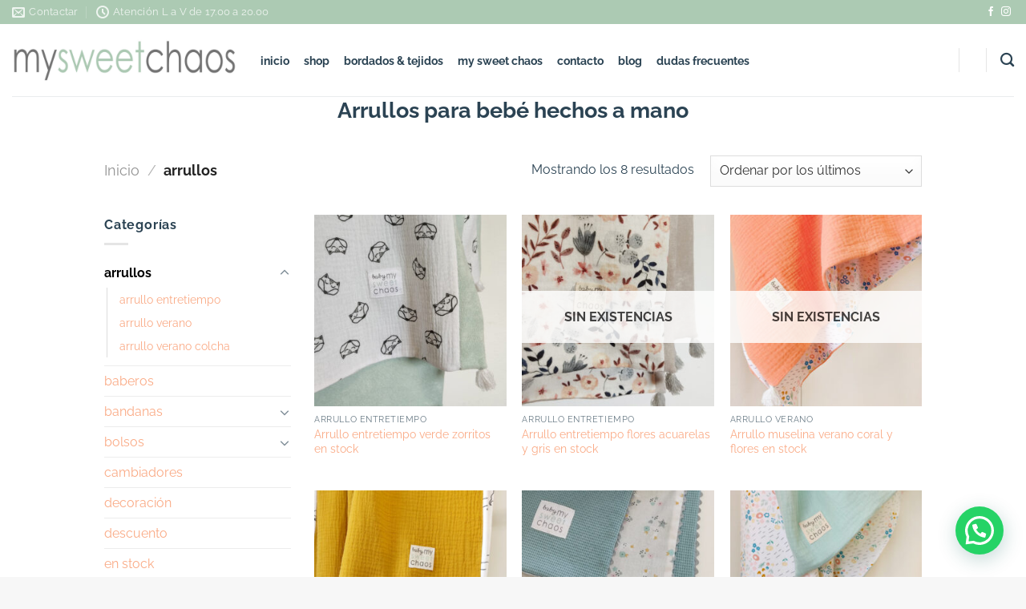

--- FILE ---
content_type: text/html; charset=utf-8
request_url: https://www.google.com/recaptcha/api2/anchor?ar=1&k=6LeL9PApAAAAAHWmlghZvxiEWNNmPXxwhg3VvxqL&co=aHR0cHM6Ly9teXN3ZWV0Y2hhb3MuZXM6NDQz&hl=en&v=PoyoqOPhxBO7pBk68S4YbpHZ&size=normal&anchor-ms=20000&execute-ms=30000&cb=80uxb9pkiaaw
body_size: 49501
content:
<!DOCTYPE HTML><html dir="ltr" lang="en"><head><meta http-equiv="Content-Type" content="text/html; charset=UTF-8">
<meta http-equiv="X-UA-Compatible" content="IE=edge">
<title>reCAPTCHA</title>
<style type="text/css">
/* cyrillic-ext */
@font-face {
  font-family: 'Roboto';
  font-style: normal;
  font-weight: 400;
  font-stretch: 100%;
  src: url(//fonts.gstatic.com/s/roboto/v48/KFO7CnqEu92Fr1ME7kSn66aGLdTylUAMa3GUBHMdazTgWw.woff2) format('woff2');
  unicode-range: U+0460-052F, U+1C80-1C8A, U+20B4, U+2DE0-2DFF, U+A640-A69F, U+FE2E-FE2F;
}
/* cyrillic */
@font-face {
  font-family: 'Roboto';
  font-style: normal;
  font-weight: 400;
  font-stretch: 100%;
  src: url(//fonts.gstatic.com/s/roboto/v48/KFO7CnqEu92Fr1ME7kSn66aGLdTylUAMa3iUBHMdazTgWw.woff2) format('woff2');
  unicode-range: U+0301, U+0400-045F, U+0490-0491, U+04B0-04B1, U+2116;
}
/* greek-ext */
@font-face {
  font-family: 'Roboto';
  font-style: normal;
  font-weight: 400;
  font-stretch: 100%;
  src: url(//fonts.gstatic.com/s/roboto/v48/KFO7CnqEu92Fr1ME7kSn66aGLdTylUAMa3CUBHMdazTgWw.woff2) format('woff2');
  unicode-range: U+1F00-1FFF;
}
/* greek */
@font-face {
  font-family: 'Roboto';
  font-style: normal;
  font-weight: 400;
  font-stretch: 100%;
  src: url(//fonts.gstatic.com/s/roboto/v48/KFO7CnqEu92Fr1ME7kSn66aGLdTylUAMa3-UBHMdazTgWw.woff2) format('woff2');
  unicode-range: U+0370-0377, U+037A-037F, U+0384-038A, U+038C, U+038E-03A1, U+03A3-03FF;
}
/* math */
@font-face {
  font-family: 'Roboto';
  font-style: normal;
  font-weight: 400;
  font-stretch: 100%;
  src: url(//fonts.gstatic.com/s/roboto/v48/KFO7CnqEu92Fr1ME7kSn66aGLdTylUAMawCUBHMdazTgWw.woff2) format('woff2');
  unicode-range: U+0302-0303, U+0305, U+0307-0308, U+0310, U+0312, U+0315, U+031A, U+0326-0327, U+032C, U+032F-0330, U+0332-0333, U+0338, U+033A, U+0346, U+034D, U+0391-03A1, U+03A3-03A9, U+03B1-03C9, U+03D1, U+03D5-03D6, U+03F0-03F1, U+03F4-03F5, U+2016-2017, U+2034-2038, U+203C, U+2040, U+2043, U+2047, U+2050, U+2057, U+205F, U+2070-2071, U+2074-208E, U+2090-209C, U+20D0-20DC, U+20E1, U+20E5-20EF, U+2100-2112, U+2114-2115, U+2117-2121, U+2123-214F, U+2190, U+2192, U+2194-21AE, U+21B0-21E5, U+21F1-21F2, U+21F4-2211, U+2213-2214, U+2216-22FF, U+2308-230B, U+2310, U+2319, U+231C-2321, U+2336-237A, U+237C, U+2395, U+239B-23B7, U+23D0, U+23DC-23E1, U+2474-2475, U+25AF, U+25B3, U+25B7, U+25BD, U+25C1, U+25CA, U+25CC, U+25FB, U+266D-266F, U+27C0-27FF, U+2900-2AFF, U+2B0E-2B11, U+2B30-2B4C, U+2BFE, U+3030, U+FF5B, U+FF5D, U+1D400-1D7FF, U+1EE00-1EEFF;
}
/* symbols */
@font-face {
  font-family: 'Roboto';
  font-style: normal;
  font-weight: 400;
  font-stretch: 100%;
  src: url(//fonts.gstatic.com/s/roboto/v48/KFO7CnqEu92Fr1ME7kSn66aGLdTylUAMaxKUBHMdazTgWw.woff2) format('woff2');
  unicode-range: U+0001-000C, U+000E-001F, U+007F-009F, U+20DD-20E0, U+20E2-20E4, U+2150-218F, U+2190, U+2192, U+2194-2199, U+21AF, U+21E6-21F0, U+21F3, U+2218-2219, U+2299, U+22C4-22C6, U+2300-243F, U+2440-244A, U+2460-24FF, U+25A0-27BF, U+2800-28FF, U+2921-2922, U+2981, U+29BF, U+29EB, U+2B00-2BFF, U+4DC0-4DFF, U+FFF9-FFFB, U+10140-1018E, U+10190-1019C, U+101A0, U+101D0-101FD, U+102E0-102FB, U+10E60-10E7E, U+1D2C0-1D2D3, U+1D2E0-1D37F, U+1F000-1F0FF, U+1F100-1F1AD, U+1F1E6-1F1FF, U+1F30D-1F30F, U+1F315, U+1F31C, U+1F31E, U+1F320-1F32C, U+1F336, U+1F378, U+1F37D, U+1F382, U+1F393-1F39F, U+1F3A7-1F3A8, U+1F3AC-1F3AF, U+1F3C2, U+1F3C4-1F3C6, U+1F3CA-1F3CE, U+1F3D4-1F3E0, U+1F3ED, U+1F3F1-1F3F3, U+1F3F5-1F3F7, U+1F408, U+1F415, U+1F41F, U+1F426, U+1F43F, U+1F441-1F442, U+1F444, U+1F446-1F449, U+1F44C-1F44E, U+1F453, U+1F46A, U+1F47D, U+1F4A3, U+1F4B0, U+1F4B3, U+1F4B9, U+1F4BB, U+1F4BF, U+1F4C8-1F4CB, U+1F4D6, U+1F4DA, U+1F4DF, U+1F4E3-1F4E6, U+1F4EA-1F4ED, U+1F4F7, U+1F4F9-1F4FB, U+1F4FD-1F4FE, U+1F503, U+1F507-1F50B, U+1F50D, U+1F512-1F513, U+1F53E-1F54A, U+1F54F-1F5FA, U+1F610, U+1F650-1F67F, U+1F687, U+1F68D, U+1F691, U+1F694, U+1F698, U+1F6AD, U+1F6B2, U+1F6B9-1F6BA, U+1F6BC, U+1F6C6-1F6CF, U+1F6D3-1F6D7, U+1F6E0-1F6EA, U+1F6F0-1F6F3, U+1F6F7-1F6FC, U+1F700-1F7FF, U+1F800-1F80B, U+1F810-1F847, U+1F850-1F859, U+1F860-1F887, U+1F890-1F8AD, U+1F8B0-1F8BB, U+1F8C0-1F8C1, U+1F900-1F90B, U+1F93B, U+1F946, U+1F984, U+1F996, U+1F9E9, U+1FA00-1FA6F, U+1FA70-1FA7C, U+1FA80-1FA89, U+1FA8F-1FAC6, U+1FACE-1FADC, U+1FADF-1FAE9, U+1FAF0-1FAF8, U+1FB00-1FBFF;
}
/* vietnamese */
@font-face {
  font-family: 'Roboto';
  font-style: normal;
  font-weight: 400;
  font-stretch: 100%;
  src: url(//fonts.gstatic.com/s/roboto/v48/KFO7CnqEu92Fr1ME7kSn66aGLdTylUAMa3OUBHMdazTgWw.woff2) format('woff2');
  unicode-range: U+0102-0103, U+0110-0111, U+0128-0129, U+0168-0169, U+01A0-01A1, U+01AF-01B0, U+0300-0301, U+0303-0304, U+0308-0309, U+0323, U+0329, U+1EA0-1EF9, U+20AB;
}
/* latin-ext */
@font-face {
  font-family: 'Roboto';
  font-style: normal;
  font-weight: 400;
  font-stretch: 100%;
  src: url(//fonts.gstatic.com/s/roboto/v48/KFO7CnqEu92Fr1ME7kSn66aGLdTylUAMa3KUBHMdazTgWw.woff2) format('woff2');
  unicode-range: U+0100-02BA, U+02BD-02C5, U+02C7-02CC, U+02CE-02D7, U+02DD-02FF, U+0304, U+0308, U+0329, U+1D00-1DBF, U+1E00-1E9F, U+1EF2-1EFF, U+2020, U+20A0-20AB, U+20AD-20C0, U+2113, U+2C60-2C7F, U+A720-A7FF;
}
/* latin */
@font-face {
  font-family: 'Roboto';
  font-style: normal;
  font-weight: 400;
  font-stretch: 100%;
  src: url(//fonts.gstatic.com/s/roboto/v48/KFO7CnqEu92Fr1ME7kSn66aGLdTylUAMa3yUBHMdazQ.woff2) format('woff2');
  unicode-range: U+0000-00FF, U+0131, U+0152-0153, U+02BB-02BC, U+02C6, U+02DA, U+02DC, U+0304, U+0308, U+0329, U+2000-206F, U+20AC, U+2122, U+2191, U+2193, U+2212, U+2215, U+FEFF, U+FFFD;
}
/* cyrillic-ext */
@font-face {
  font-family: 'Roboto';
  font-style: normal;
  font-weight: 500;
  font-stretch: 100%;
  src: url(//fonts.gstatic.com/s/roboto/v48/KFO7CnqEu92Fr1ME7kSn66aGLdTylUAMa3GUBHMdazTgWw.woff2) format('woff2');
  unicode-range: U+0460-052F, U+1C80-1C8A, U+20B4, U+2DE0-2DFF, U+A640-A69F, U+FE2E-FE2F;
}
/* cyrillic */
@font-face {
  font-family: 'Roboto';
  font-style: normal;
  font-weight: 500;
  font-stretch: 100%;
  src: url(//fonts.gstatic.com/s/roboto/v48/KFO7CnqEu92Fr1ME7kSn66aGLdTylUAMa3iUBHMdazTgWw.woff2) format('woff2');
  unicode-range: U+0301, U+0400-045F, U+0490-0491, U+04B0-04B1, U+2116;
}
/* greek-ext */
@font-face {
  font-family: 'Roboto';
  font-style: normal;
  font-weight: 500;
  font-stretch: 100%;
  src: url(//fonts.gstatic.com/s/roboto/v48/KFO7CnqEu92Fr1ME7kSn66aGLdTylUAMa3CUBHMdazTgWw.woff2) format('woff2');
  unicode-range: U+1F00-1FFF;
}
/* greek */
@font-face {
  font-family: 'Roboto';
  font-style: normal;
  font-weight: 500;
  font-stretch: 100%;
  src: url(//fonts.gstatic.com/s/roboto/v48/KFO7CnqEu92Fr1ME7kSn66aGLdTylUAMa3-UBHMdazTgWw.woff2) format('woff2');
  unicode-range: U+0370-0377, U+037A-037F, U+0384-038A, U+038C, U+038E-03A1, U+03A3-03FF;
}
/* math */
@font-face {
  font-family: 'Roboto';
  font-style: normal;
  font-weight: 500;
  font-stretch: 100%;
  src: url(//fonts.gstatic.com/s/roboto/v48/KFO7CnqEu92Fr1ME7kSn66aGLdTylUAMawCUBHMdazTgWw.woff2) format('woff2');
  unicode-range: U+0302-0303, U+0305, U+0307-0308, U+0310, U+0312, U+0315, U+031A, U+0326-0327, U+032C, U+032F-0330, U+0332-0333, U+0338, U+033A, U+0346, U+034D, U+0391-03A1, U+03A3-03A9, U+03B1-03C9, U+03D1, U+03D5-03D6, U+03F0-03F1, U+03F4-03F5, U+2016-2017, U+2034-2038, U+203C, U+2040, U+2043, U+2047, U+2050, U+2057, U+205F, U+2070-2071, U+2074-208E, U+2090-209C, U+20D0-20DC, U+20E1, U+20E5-20EF, U+2100-2112, U+2114-2115, U+2117-2121, U+2123-214F, U+2190, U+2192, U+2194-21AE, U+21B0-21E5, U+21F1-21F2, U+21F4-2211, U+2213-2214, U+2216-22FF, U+2308-230B, U+2310, U+2319, U+231C-2321, U+2336-237A, U+237C, U+2395, U+239B-23B7, U+23D0, U+23DC-23E1, U+2474-2475, U+25AF, U+25B3, U+25B7, U+25BD, U+25C1, U+25CA, U+25CC, U+25FB, U+266D-266F, U+27C0-27FF, U+2900-2AFF, U+2B0E-2B11, U+2B30-2B4C, U+2BFE, U+3030, U+FF5B, U+FF5D, U+1D400-1D7FF, U+1EE00-1EEFF;
}
/* symbols */
@font-face {
  font-family: 'Roboto';
  font-style: normal;
  font-weight: 500;
  font-stretch: 100%;
  src: url(//fonts.gstatic.com/s/roboto/v48/KFO7CnqEu92Fr1ME7kSn66aGLdTylUAMaxKUBHMdazTgWw.woff2) format('woff2');
  unicode-range: U+0001-000C, U+000E-001F, U+007F-009F, U+20DD-20E0, U+20E2-20E4, U+2150-218F, U+2190, U+2192, U+2194-2199, U+21AF, U+21E6-21F0, U+21F3, U+2218-2219, U+2299, U+22C4-22C6, U+2300-243F, U+2440-244A, U+2460-24FF, U+25A0-27BF, U+2800-28FF, U+2921-2922, U+2981, U+29BF, U+29EB, U+2B00-2BFF, U+4DC0-4DFF, U+FFF9-FFFB, U+10140-1018E, U+10190-1019C, U+101A0, U+101D0-101FD, U+102E0-102FB, U+10E60-10E7E, U+1D2C0-1D2D3, U+1D2E0-1D37F, U+1F000-1F0FF, U+1F100-1F1AD, U+1F1E6-1F1FF, U+1F30D-1F30F, U+1F315, U+1F31C, U+1F31E, U+1F320-1F32C, U+1F336, U+1F378, U+1F37D, U+1F382, U+1F393-1F39F, U+1F3A7-1F3A8, U+1F3AC-1F3AF, U+1F3C2, U+1F3C4-1F3C6, U+1F3CA-1F3CE, U+1F3D4-1F3E0, U+1F3ED, U+1F3F1-1F3F3, U+1F3F5-1F3F7, U+1F408, U+1F415, U+1F41F, U+1F426, U+1F43F, U+1F441-1F442, U+1F444, U+1F446-1F449, U+1F44C-1F44E, U+1F453, U+1F46A, U+1F47D, U+1F4A3, U+1F4B0, U+1F4B3, U+1F4B9, U+1F4BB, U+1F4BF, U+1F4C8-1F4CB, U+1F4D6, U+1F4DA, U+1F4DF, U+1F4E3-1F4E6, U+1F4EA-1F4ED, U+1F4F7, U+1F4F9-1F4FB, U+1F4FD-1F4FE, U+1F503, U+1F507-1F50B, U+1F50D, U+1F512-1F513, U+1F53E-1F54A, U+1F54F-1F5FA, U+1F610, U+1F650-1F67F, U+1F687, U+1F68D, U+1F691, U+1F694, U+1F698, U+1F6AD, U+1F6B2, U+1F6B9-1F6BA, U+1F6BC, U+1F6C6-1F6CF, U+1F6D3-1F6D7, U+1F6E0-1F6EA, U+1F6F0-1F6F3, U+1F6F7-1F6FC, U+1F700-1F7FF, U+1F800-1F80B, U+1F810-1F847, U+1F850-1F859, U+1F860-1F887, U+1F890-1F8AD, U+1F8B0-1F8BB, U+1F8C0-1F8C1, U+1F900-1F90B, U+1F93B, U+1F946, U+1F984, U+1F996, U+1F9E9, U+1FA00-1FA6F, U+1FA70-1FA7C, U+1FA80-1FA89, U+1FA8F-1FAC6, U+1FACE-1FADC, U+1FADF-1FAE9, U+1FAF0-1FAF8, U+1FB00-1FBFF;
}
/* vietnamese */
@font-face {
  font-family: 'Roboto';
  font-style: normal;
  font-weight: 500;
  font-stretch: 100%;
  src: url(//fonts.gstatic.com/s/roboto/v48/KFO7CnqEu92Fr1ME7kSn66aGLdTylUAMa3OUBHMdazTgWw.woff2) format('woff2');
  unicode-range: U+0102-0103, U+0110-0111, U+0128-0129, U+0168-0169, U+01A0-01A1, U+01AF-01B0, U+0300-0301, U+0303-0304, U+0308-0309, U+0323, U+0329, U+1EA0-1EF9, U+20AB;
}
/* latin-ext */
@font-face {
  font-family: 'Roboto';
  font-style: normal;
  font-weight: 500;
  font-stretch: 100%;
  src: url(//fonts.gstatic.com/s/roboto/v48/KFO7CnqEu92Fr1ME7kSn66aGLdTylUAMa3KUBHMdazTgWw.woff2) format('woff2');
  unicode-range: U+0100-02BA, U+02BD-02C5, U+02C7-02CC, U+02CE-02D7, U+02DD-02FF, U+0304, U+0308, U+0329, U+1D00-1DBF, U+1E00-1E9F, U+1EF2-1EFF, U+2020, U+20A0-20AB, U+20AD-20C0, U+2113, U+2C60-2C7F, U+A720-A7FF;
}
/* latin */
@font-face {
  font-family: 'Roboto';
  font-style: normal;
  font-weight: 500;
  font-stretch: 100%;
  src: url(//fonts.gstatic.com/s/roboto/v48/KFO7CnqEu92Fr1ME7kSn66aGLdTylUAMa3yUBHMdazQ.woff2) format('woff2');
  unicode-range: U+0000-00FF, U+0131, U+0152-0153, U+02BB-02BC, U+02C6, U+02DA, U+02DC, U+0304, U+0308, U+0329, U+2000-206F, U+20AC, U+2122, U+2191, U+2193, U+2212, U+2215, U+FEFF, U+FFFD;
}
/* cyrillic-ext */
@font-face {
  font-family: 'Roboto';
  font-style: normal;
  font-weight: 900;
  font-stretch: 100%;
  src: url(//fonts.gstatic.com/s/roboto/v48/KFO7CnqEu92Fr1ME7kSn66aGLdTylUAMa3GUBHMdazTgWw.woff2) format('woff2');
  unicode-range: U+0460-052F, U+1C80-1C8A, U+20B4, U+2DE0-2DFF, U+A640-A69F, U+FE2E-FE2F;
}
/* cyrillic */
@font-face {
  font-family: 'Roboto';
  font-style: normal;
  font-weight: 900;
  font-stretch: 100%;
  src: url(//fonts.gstatic.com/s/roboto/v48/KFO7CnqEu92Fr1ME7kSn66aGLdTylUAMa3iUBHMdazTgWw.woff2) format('woff2');
  unicode-range: U+0301, U+0400-045F, U+0490-0491, U+04B0-04B1, U+2116;
}
/* greek-ext */
@font-face {
  font-family: 'Roboto';
  font-style: normal;
  font-weight: 900;
  font-stretch: 100%;
  src: url(//fonts.gstatic.com/s/roboto/v48/KFO7CnqEu92Fr1ME7kSn66aGLdTylUAMa3CUBHMdazTgWw.woff2) format('woff2');
  unicode-range: U+1F00-1FFF;
}
/* greek */
@font-face {
  font-family: 'Roboto';
  font-style: normal;
  font-weight: 900;
  font-stretch: 100%;
  src: url(//fonts.gstatic.com/s/roboto/v48/KFO7CnqEu92Fr1ME7kSn66aGLdTylUAMa3-UBHMdazTgWw.woff2) format('woff2');
  unicode-range: U+0370-0377, U+037A-037F, U+0384-038A, U+038C, U+038E-03A1, U+03A3-03FF;
}
/* math */
@font-face {
  font-family: 'Roboto';
  font-style: normal;
  font-weight: 900;
  font-stretch: 100%;
  src: url(//fonts.gstatic.com/s/roboto/v48/KFO7CnqEu92Fr1ME7kSn66aGLdTylUAMawCUBHMdazTgWw.woff2) format('woff2');
  unicode-range: U+0302-0303, U+0305, U+0307-0308, U+0310, U+0312, U+0315, U+031A, U+0326-0327, U+032C, U+032F-0330, U+0332-0333, U+0338, U+033A, U+0346, U+034D, U+0391-03A1, U+03A3-03A9, U+03B1-03C9, U+03D1, U+03D5-03D6, U+03F0-03F1, U+03F4-03F5, U+2016-2017, U+2034-2038, U+203C, U+2040, U+2043, U+2047, U+2050, U+2057, U+205F, U+2070-2071, U+2074-208E, U+2090-209C, U+20D0-20DC, U+20E1, U+20E5-20EF, U+2100-2112, U+2114-2115, U+2117-2121, U+2123-214F, U+2190, U+2192, U+2194-21AE, U+21B0-21E5, U+21F1-21F2, U+21F4-2211, U+2213-2214, U+2216-22FF, U+2308-230B, U+2310, U+2319, U+231C-2321, U+2336-237A, U+237C, U+2395, U+239B-23B7, U+23D0, U+23DC-23E1, U+2474-2475, U+25AF, U+25B3, U+25B7, U+25BD, U+25C1, U+25CA, U+25CC, U+25FB, U+266D-266F, U+27C0-27FF, U+2900-2AFF, U+2B0E-2B11, U+2B30-2B4C, U+2BFE, U+3030, U+FF5B, U+FF5D, U+1D400-1D7FF, U+1EE00-1EEFF;
}
/* symbols */
@font-face {
  font-family: 'Roboto';
  font-style: normal;
  font-weight: 900;
  font-stretch: 100%;
  src: url(//fonts.gstatic.com/s/roboto/v48/KFO7CnqEu92Fr1ME7kSn66aGLdTylUAMaxKUBHMdazTgWw.woff2) format('woff2');
  unicode-range: U+0001-000C, U+000E-001F, U+007F-009F, U+20DD-20E0, U+20E2-20E4, U+2150-218F, U+2190, U+2192, U+2194-2199, U+21AF, U+21E6-21F0, U+21F3, U+2218-2219, U+2299, U+22C4-22C6, U+2300-243F, U+2440-244A, U+2460-24FF, U+25A0-27BF, U+2800-28FF, U+2921-2922, U+2981, U+29BF, U+29EB, U+2B00-2BFF, U+4DC0-4DFF, U+FFF9-FFFB, U+10140-1018E, U+10190-1019C, U+101A0, U+101D0-101FD, U+102E0-102FB, U+10E60-10E7E, U+1D2C0-1D2D3, U+1D2E0-1D37F, U+1F000-1F0FF, U+1F100-1F1AD, U+1F1E6-1F1FF, U+1F30D-1F30F, U+1F315, U+1F31C, U+1F31E, U+1F320-1F32C, U+1F336, U+1F378, U+1F37D, U+1F382, U+1F393-1F39F, U+1F3A7-1F3A8, U+1F3AC-1F3AF, U+1F3C2, U+1F3C4-1F3C6, U+1F3CA-1F3CE, U+1F3D4-1F3E0, U+1F3ED, U+1F3F1-1F3F3, U+1F3F5-1F3F7, U+1F408, U+1F415, U+1F41F, U+1F426, U+1F43F, U+1F441-1F442, U+1F444, U+1F446-1F449, U+1F44C-1F44E, U+1F453, U+1F46A, U+1F47D, U+1F4A3, U+1F4B0, U+1F4B3, U+1F4B9, U+1F4BB, U+1F4BF, U+1F4C8-1F4CB, U+1F4D6, U+1F4DA, U+1F4DF, U+1F4E3-1F4E6, U+1F4EA-1F4ED, U+1F4F7, U+1F4F9-1F4FB, U+1F4FD-1F4FE, U+1F503, U+1F507-1F50B, U+1F50D, U+1F512-1F513, U+1F53E-1F54A, U+1F54F-1F5FA, U+1F610, U+1F650-1F67F, U+1F687, U+1F68D, U+1F691, U+1F694, U+1F698, U+1F6AD, U+1F6B2, U+1F6B9-1F6BA, U+1F6BC, U+1F6C6-1F6CF, U+1F6D3-1F6D7, U+1F6E0-1F6EA, U+1F6F0-1F6F3, U+1F6F7-1F6FC, U+1F700-1F7FF, U+1F800-1F80B, U+1F810-1F847, U+1F850-1F859, U+1F860-1F887, U+1F890-1F8AD, U+1F8B0-1F8BB, U+1F8C0-1F8C1, U+1F900-1F90B, U+1F93B, U+1F946, U+1F984, U+1F996, U+1F9E9, U+1FA00-1FA6F, U+1FA70-1FA7C, U+1FA80-1FA89, U+1FA8F-1FAC6, U+1FACE-1FADC, U+1FADF-1FAE9, U+1FAF0-1FAF8, U+1FB00-1FBFF;
}
/* vietnamese */
@font-face {
  font-family: 'Roboto';
  font-style: normal;
  font-weight: 900;
  font-stretch: 100%;
  src: url(//fonts.gstatic.com/s/roboto/v48/KFO7CnqEu92Fr1ME7kSn66aGLdTylUAMa3OUBHMdazTgWw.woff2) format('woff2');
  unicode-range: U+0102-0103, U+0110-0111, U+0128-0129, U+0168-0169, U+01A0-01A1, U+01AF-01B0, U+0300-0301, U+0303-0304, U+0308-0309, U+0323, U+0329, U+1EA0-1EF9, U+20AB;
}
/* latin-ext */
@font-face {
  font-family: 'Roboto';
  font-style: normal;
  font-weight: 900;
  font-stretch: 100%;
  src: url(//fonts.gstatic.com/s/roboto/v48/KFO7CnqEu92Fr1ME7kSn66aGLdTylUAMa3KUBHMdazTgWw.woff2) format('woff2');
  unicode-range: U+0100-02BA, U+02BD-02C5, U+02C7-02CC, U+02CE-02D7, U+02DD-02FF, U+0304, U+0308, U+0329, U+1D00-1DBF, U+1E00-1E9F, U+1EF2-1EFF, U+2020, U+20A0-20AB, U+20AD-20C0, U+2113, U+2C60-2C7F, U+A720-A7FF;
}
/* latin */
@font-face {
  font-family: 'Roboto';
  font-style: normal;
  font-weight: 900;
  font-stretch: 100%;
  src: url(//fonts.gstatic.com/s/roboto/v48/KFO7CnqEu92Fr1ME7kSn66aGLdTylUAMa3yUBHMdazQ.woff2) format('woff2');
  unicode-range: U+0000-00FF, U+0131, U+0152-0153, U+02BB-02BC, U+02C6, U+02DA, U+02DC, U+0304, U+0308, U+0329, U+2000-206F, U+20AC, U+2122, U+2191, U+2193, U+2212, U+2215, U+FEFF, U+FFFD;
}

</style>
<link rel="stylesheet" type="text/css" href="https://www.gstatic.com/recaptcha/releases/PoyoqOPhxBO7pBk68S4YbpHZ/styles__ltr.css">
<script nonce="1N16gsxyU7fjAR8m2hnXqg" type="text/javascript">window['__recaptcha_api'] = 'https://www.google.com/recaptcha/api2/';</script>
<script type="text/javascript" src="https://www.gstatic.com/recaptcha/releases/PoyoqOPhxBO7pBk68S4YbpHZ/recaptcha__en.js" nonce="1N16gsxyU7fjAR8m2hnXqg">
      
    </script></head>
<body><div id="rc-anchor-alert" class="rc-anchor-alert"></div>
<input type="hidden" id="recaptcha-token" value="[base64]">
<script type="text/javascript" nonce="1N16gsxyU7fjAR8m2hnXqg">
      recaptcha.anchor.Main.init("[\x22ainput\x22,[\x22bgdata\x22,\x22\x22,\[base64]/[base64]/[base64]/bmV3IHJbeF0oY1swXSk6RT09Mj9uZXcgclt4XShjWzBdLGNbMV0pOkU9PTM/bmV3IHJbeF0oY1swXSxjWzFdLGNbMl0pOkU9PTQ/[base64]/[base64]/[base64]/[base64]/[base64]/[base64]/[base64]/[base64]\x22,\[base64]\\u003d\\u003d\x22,\x22MUHCkMKDw4TCp8OgwqYDKsKkWS/[base64]/DvBdfw6lVbMOUwq3DpVovwrwowrjCjnXDhDwEw7PConfDkTMcDsKgBznCuXtyK8KZH30CGMKOM8K0VgfCrS/[base64]/[base64]/CvU3CpXbCsMOpFwfCqMK1e0/[base64]/[base64]/CpcO7MMKGJMK7ZcKqwr/DrcO9B8Kiw6bCg8O+wrodRxXCtGXDsGtHw6ZFNMKWwr5kI8OCw7gqUcKGOsK5wq9Cw6tQbD/CosOlbxzDjizCh0/ClcK8JMOxwrEUwp/DgglvFDo1w6NuwocFbMKMUEfDtyo9SFTDiMOrwps+aMKWXsKPwqgpdsOWw5hEOyUVwrbDhsKCEEbDvsOtwqjDtsKPZx1jw54wODVKLz/DojFvUHdLwqzDoAxsLURkcMOtwpXDh8Kxw7fDjlJFOhjClsKcCMKQMcOWw5bChGgPw5o+MGvDtWgIwrvDlwsww5jDvxjDqMObXMKUw7ICw58Aw50Gw5NhwqtYw4rChAYpXcOmXMOWKjTDiUPCvDE/bBYSwpgxw64Uw41ww4dPw47DrcK9VsKlwqzCnTBRw7sKwqzDg34AwokZw77CjcO/QA/CpQQSIcO3w5A6w6Qsw7PDswTCu8KBwqZiFF8kwoNyw6IlwoUgDycVwpPDkcOcTMOgw5vDqF87wrJme2tcwpXCosK+w5hfw7TDkD0Sw6vDpgF5Q8OlcsOTw7PCsFJGworDi2wIDHXCvTsRw7BHw6vDpj9lwq93HhPClMK/wqzDoW/DkMOjwrABa8KTfsK0Tzkmwo/Dqw/Cj8K0dRhsez0XVSTDkjg4HmIhw4BkXDZPIsKvwo0Tw5HDg8KNw4HCl8ObIRtowrjCkMOuTmY1w6LChQEydcKXJXFkR2jDtMOXw7bCqcOET8OqK1gjwoQDZBvCmMOrY2TCtMOhQMKudEzCpsKuLTEsEMO+RkrCgsOOQsK/wozCngR6w4jCgGILG8O8MMONZ0F8wpDDo214w7MKLxoQIWMCOsKnQGISw5w9w7nCiw0AVCbCmBTCt8KReHIZw4hcwopyHcO8B3ZQw6fDk8Kiw5g6w73DhF/Di8OJGzgQeRY/w7YTUsKdw6TDvDgVw5XCjQkgexXDn8O5w4fCgsO/wqoBwofDuAVpwpfCisOMHsKJwpAzwrXDpBXDi8OjFAdTNMKlwpUySEUiw6IpE3czFMOLLMOtw7LDvcOlJgMVBRsPBsKrw4Vtwo5qGCTCuTYGw7/Dp2Bbw6wxw77CuGk+QVfCrcOyw6JeH8OYwpbDt3bDosOEwpnDicOVfcOQw7TCgkwWwrxsYcKfw4/DrcO2MW4vw5jDnFTCucO9NwLDusOdwoXDssOCwrfDvxDDrcKKw6TCqkg4NWEgbDRAJsKjH0k2VihUAjXCk23Dq1Vyw6TDoQEWL8OUw6YzwobCrhXDhQfDj8KzwpdOD3UCYcO6b0nCocO9DCfDncOzw6xiwpsCIcObw6JNXsO3RQhxbsOZwrPDjh1ew7vCvS/Dq0zCm1PDisK+woRQw4TDoB3DijoZw44Iw53CucOCwpcwNVLDrMKCKB50aSJ9wrB/ZHPCuMOiW8K/[base64]/woPDhcKWC8KuwoPDvWxFw4HCjkAxwqUAw64Iw5EYfsOyMsOhwpIVcsOFwrc7SwJPwq4GO0Rtw5gxJsOGwpXDrgnDn8KqwpvCuT7CnD3CisOpXcOJdsO0wos/wrUSMcKjwroyb8KKwpsDw4XDkx/[base64]/DkMKRw7tcwpxHXB1bwq/Dg1Rtw53CtMOiw5/DuXIQwp3Dr1gMAQVRwrtCf8KEwovCj0DDnGPDvMOtwrMOwpozdsOnw7zDqxM8w7t9YAJFwqB+DSYEZXlxwqFQWsK4OsKnXCgSXsKlNTbDqWjDk3DDtsKRw7bDssKHwoo9woMsfMKoScO+QXc+wrx/wrV+MBDDosOAK1Zmw47CiWfCtwrChELCtibDmMOGw50zwpZww6VjQjjCrGrDpSnDuMOBZHVEc8OKbDo0E2fDl1wcKw/Cs3hBI8Owwq4dHDEuQijCocKmHEhPw7rDqxXChMKXw7wLVF/DjsOVZCnDuiEBccKaVHQ7w4/DjG/DgcKyw49cw5EZO8OfX1XCm8KRw5hNcV/DicKIUwXDpMKCRcKtwr7Cogo7wqHCll0Fw4IcEMOLEWLCnFLDkRHCrsKAEsOywq46d8OlLsObJsOiMMKOal/Csjd9CcK8RMKEcBI1wqLDtMKrwrEBNcK5eUTDusKKw4LCpWUjQsOPwqpcwq09w6/[base64]/[base64]/wrfDkzPCt1bCvlnDo8K1woZMH8KdGcKbw45wwofDrT/DlsKIwp/Dm8OzF8KXdsKbJTwZw6DCrx3CrjDDkhhUw5hZw7rCs8Oiw6gYP8KzR8Ofw6vDmMK7JsKOwrvChnnCkl/CvQzDn099woF4U8KXw61JZHsIw6LDhHZvAD7DrAjCgsO3aAdbwpfCrTnDu3Usw4Nxw5fCj8OkwpZNU8KcDsK7cMOVwrstwofCuTMDJsOoNMO7w4/DnMKCwpbDpsKWUsKzw43Cu8Ohw6bChMKYw4IXwqlubiRrJsKVwoXCmMOAJkIAMFsbw4cGERTCscKdFsOHw4fCmsODw6nDpcKkP8OmGijDkcKVA8OFZyTDtsKewqZlwozDhsOHw4vDqSjCp0rDtsKEQS3DqV3DllJ5wq/DpsOrw6UvwpHCkcKVNMOlwqLCjMKmwqp6acK2w6LDhxnChXfDvz7DgBLDv8OtTsK0woTDgsOywo/[base64]/Dq8Kww4rDv8KXZsKxTg7Cn8Kew67CsxDDoRbDkMOowqXCvgMOwq02w6wawrbDqcO6IDducSnDkcKODT/CgsKKw5DDrGISw5vCiEjCi8KLw67CgEfCozQUGHYAwrLDgmLCi2VyV8OwwqEJPj7DkzQkRsKZw6HDqVE7wqPCrcONTRvDim3DtcKqUsO3JUXDqcOJERwRXWMhT3N5wqvClwLDhh9Gw7bCoArCpkNyL8K3worDtkHDlFYNw5XDu8KDJA/ClMKldcOMAgwKdWTCuT1Jwqgfwp7DuRnDqgAFwpTDnsKIOsKkHcKnw7HDgMKXw4N0O8KQJ8KPBS/CiBbDtmsMJh3Ck8OkwoUfUXgmw6fDqmotczzCkl4hLcKpelxBw5DCmSHCk2MLw5plwr1oFW/DrsKxBgoFKDNBw6bDrxssw4zDisKmAiHCm8K1wqzDo3fDjjzCisORwqbDhsONw4sxMcOjw5DCmxnDoF3DsiLCpBwxwodjwrbDjArDhxc4DcKIP8KywqUWw61tDR3DrBVjwrJ/AMK+AVdIw74CwoZVwpY8w4fDgsO0w53DtsKNwqQAw7Jww4vCkcKQWifCsMOfE8K0w6h3G8OfTAERwqNBw47CgcO6IFM2w7MOw5/CpRJ5w74LAHIDIcKIWjDCmMOhw7zDj2PCmUMMWnlYMMKWVMOwwpbDiD1ETH7CsMO5PcO0UExJKRlvw5/CtE8RP2wdw6bDh8OCw4RJwojDsGICayYPw5XDmSYewqPDkMO0w5Egw4EOLTrCjsOse8Osw6V5e8OxwpxuMifDrMOfIsOBW8OVIA7CgUvCkwzDgmTCvcO6PcK8N8KSDV/[base64]/[base64]/[base64]/[base64]/CiMKNI8OpOi5Rwo5RbzFgIR4Vw7d9TV9jw7k2w6QHccONw5Y0I8Osw6rDiUhFE8OgwqrCssODZ8ORT8OCKnjDp8KqwoQsw6RpwrJMZsOrw5RAw4LCosKcEsKCD13CoMKawpfDg8K9S8OjCcO/wppRw4EQXH5qwrPDg8OwwrbCoxvDvsK9w4RAw4/DnETCoj4sBMOlwq/CixpVAzDDgWYJRcKFCsKDF8OGHX/Dkih7wqjCjcOyKEjCiS4VZ8OpOsK1wooxaXfDmiNLwoPCgxkewrHDgQs/ccKQScOuMH7CtMOQwozDuD3DhVUSA8OKw7HDtMOfIzTCgsK6IcO/[base64]/w5dWw54gDcOMwqfCgVVbTMOeVWTDiEHDi8O8dz3DpzpBe0djRcOVdk1Ywotuwr/CtXJRw4fCosKuw4LDmnQ2JsKMw4/Dj8OpwrEEwr5eD3ArbgbCqiHDlyPDoTjCkMKCGMKuwr/[base64]/WMOGGsKyRkfCrcO2wrvDuiTCq1Z/wrIZOcOowqoSw77CmMOiFgfCocOmwrQnDDFsw4QRfxtuw4ZmasOXwqDDlMOzfRAwHl3Dj8KqwprCl17Cv8OBCcKNJHDCr8K7BWbDrxB9OzJ2QsKMwrHDiMKOwrHDpjk9LsKtelvClG0WwrptwrzCi8KxCg9RIcKUZsO/KRnDuyvDpMO4I2NXa0Utw5DDlV3DrlnCrRDDssO6PcKgVcOcwpTCp8KqGSBywpvCrMOQEjs2w4nDgcOIwrnDqsO0QsKrZgdOw6FPw7Rmw5DDtcKMwpohO17CgsKgw5l2XgE/wrImC8KHOxHChA0CdEpcwrJwB8OhHsKhwrMow7NnJMKyUiBFwrpfwp7DssK1BUldw6fDgcKYworDmsKNIFnDhCMqw5LDoUQlI8OxTnYJaRjDiFPCrEZ/w5wVZGhTwq8uQcOfC2NGw7nDvCzDoMOrw6Z0wrLDgsO1wpDCkQswG8K/w4HCrsKFR8KecwPCgTTDt27DtsOsSMKzw7kzwr7DsRIEw6k2wr/Ch1YIwoPDiEbDvsKPwqzDr8K/NsO/[base64]/DuizDslgmPV4mfcK9bsOPw482CkbDi8Khw6vDs8KcCG7CkxXDlsOdAsOiDQLCgcK/[base64]/[base64]/CiUl/Rkc7O8K9w5FqN8OiwrTCgcO5H8Ktw4TDu3JiI8OrYsKRD2LCgwJXwo4Hw57Du3lNZkNCwpzCh3h/[base64]/CrcO+woogKyHCrsKKYWbDnhzDmsKsw518MMOzwqPChcKRTMKKA33Dq8KVwoEGwq3ClsKWw4jDtnLChnYHw4oMwoNnw6bCnMKTwovDhMOYbsKLLMOqw7tiwpHDnMKKw5h/w4zCoh1AHMKDCcO4NkzCp8KSTGTDkMOBwpQZw7hhwpATN8OIN8Kjw4UcwozChyvDlcKpwp7Ci8OrEy0Bw48OecKKesKLRsKlacOqLQfCgjUgwpnDg8OvwonConZGSMKEXV4tW8OIw6N2wp94LXDDjgpGwrh+w6/Cl8Kcw5U+DMOCwoPCiMO2Ek3ClMKNw6U+w61+w4I2PsKLw69HwoRyBiHDvQ3CqcK3w585w5Niw7zCh8K9C8OUTAjDlsOTGMKxAWbClcKqLF/Dulh0ZwTCvC/DvVAebcOwO8KdwoPDg8KUa8OlwqQYw6YuUn5Owow8w53Cm8K1fMKCw5ozwqk0D8OAwpDCq8OVwp1UO8K3w6JfwrPCs13CqMO0w5rCrcKHw4VQHsOGQMOXwobDkh/CrsKcwoQSFwEpXUnCh8KjY2YHPsKbH0vCv8OuwprDsRxWw5jDuwnDiVvCmjIWHcKGwrTDrUdzwqvCpRRuwqTCoEnCqMKCAUwbwoTDusKtw7HDogPCkcOmFsOJYCEJECIEZMOowrnDqHpfZTPCpMORwr7DjsKRZ8Khw5JNdTPCkMOgfDM4wqLCqsOnw6d5w7o/w6/CrcOVdF0yWcOKPMOtw7/CtMO5fcKXw4MCPsKNwozDuiZCa8K9RMOxD8OQNMK5IjrDtcO7XHdWJiMRwrlpGj9Te8ONwpRmJVVIw4QHw4bCnALDs0RFwot/[base64]/CuHfDvF0SwoXCisKQEcOcZMOxbsO1bMOld8KHSMOnfhx+U8K6PRVBSW5qw7A5EMODw5nDpMK/wrLChxfDqhjDs8KwR8KeTyhswrcfSBd8DcOVw5gHBMK/w4/ClcORbV89fMONwqzCsVcsw5nCkifDpHEgwrZ5Di4xw5nDs2BgZm7CkSNrw7HChQzCiHYzw401J8KMw6PCuC/Dq8KAw6Iwwp7CkltHwqJBdsODXsK0VcOaW1XDjxlyFEkkMcO4GyQaw4bCnE3DtMOgw4XCqcK/fgYFw7ltw419KV8lw63DgjbCj8OtGA/[base64]/wo1Uw7DCrhY1dsOcwqJ/SsKbwqQGRWZxw6cawpkCwrHDlMKjw6rDmn9lw4Jfw4rDhSNrTsOVwpt2X8K1N1PCuCnDpR4XecKYcn3CmTx5E8KuP8K1w4vCqhbDiHYbw65Vw4Z5w5VGw6fClsOlw43Dk8KacjnDhH0NZ1sMEDpew41aw5wHw4pAw698WV3CoD/CjMKZwrMTw7t3w47CnkVDw7XCpTjDnMKTw4XCpgjDmhPCqcKfBD5eccOkw75/wrvClcOjw4w7wqBTwpYnAsOMwp3DjcKiLyDCkMOFwrsZw77Dtwlbw7/DncOhf0MTfU7CtnkVPcOdXVnCocKFwrrCsQfCvcO6w7bDisK4wqAaQcKaScKnXMOiw6DCox9KwpZYw7jCi2s9T8KCLcOSITDCvl9EHcKhwprCm8OQEBEuG2/[base64]/w6TCh345wqnDnxXCssO5O3ZDWhoLwpPCtcOtw4vChMKEw6oFcQ1fUm0wwrHCrRvDpnjCrsOdw4XDuMKuEn7DtlTCi8Oqw4PDisKUwpd+Ej/CrTUUFGPCjMO1AzjCvFfChsOUwqjCvlRjeAVxw7zDgXPCnRprF0o8w7DDqBdtfWN9GMKvR8OhPw/Du8KqR8Ovw68IakRewqnDocO5MsKjGAIpB8OTw47DiwvCsXphwqTDl8O8w53CosOpw6jCocKlwosMw7TCucKiOcKFwqfCvCF+woU/CH7Dv8Kkw43ChcOZCcKbPw3Ds8Oya0bDvgDDucK1w5gZN8Kow63ChVzCtMK/[base64]/CrcOdwrQDP29lw4PCuFZswoDDhsOveCU4Zzx6w61gw7XCpMKHw6bDlzzDn8OYVcOWwpHCuX7Di2zDll4edsOSDQnCmMK3ZMOiwrZ2w6fCnH3Dj8O4wpVYw7s/wqjCr0NSc8KQJEU6wohYw6EkwofCgFMxacKcwr8Qw6zDosKkw7nDiB54KjHDgsOJwqQMwqvDljRNWsKjG8OHwoIAw6gOJVfCusOBwpLCvCYaw4PCjR0ww6XDlkYpwqbDh09YwpxrLCnCs1/CmMK+wo3CgcK6wq9Ww4TCpMOZcVvDncKjbsK8wrJZwoEsw5/Cs0cPwrMuwoTDmxZgw5bDv8OfwqJNaSDDllpSw4PCphrCjmPCosO1Q8KENMKIw4zCpsKAwpjCvMK8DsKswpbDucKBw6FGw7p5VF8/YnJpBMOgAjTDo8O/[base64]/wqPDrnpjdBYuwq9heTHDo8Khw4gyw4J6w5EUwqzDosKlLSkow4Rsw47Ch03DqMO9MsOHIsO6wpzDhcKkKXQmwpBVbnQhDsKjw5/Co1jDh8OKw7ArW8KLVEExw4/CpQPCuzzDtX/CjcOmw4Vcd8Ocw7vCrMK0CcORwpdfw4LDr0vDtMOKXcKOwrkSwphsdU8xwqbCqcOTE1ddw6N7w5DCnndcw7gKDjE9w6wrwobDrcOiIx8WawrCqsOewpdzAcK1wpbDoMKpEsKlJ8OnMsKaBDfCmcKVwpzDtsOtCShXXl3Cuis6wq/CqVHCqMOHbcKTKMK8XRpcBsOkw7LDkcOnw4IMDcO2V8KxQMONH8K+wrNYwq4iw6PCqkcjw4bDoHJywpXCijNqw6XDolJ4aFlWZ8Kqw5k+HcKWCcOPbMO+IcKkUisLwrxlOyLDg8Opw7HDhGPCtncPw71dbsOmLsKSwprDvWxCRMOVw47Cryddw5/Ck8OuwoVJw4zDj8KxESzCiMOpGGVmw5bCnMKCw5gVwpM1w4/Drjt9wo/DvHllw77Ck8KXOcK5wqI1QcOvwrttwqMUw4HDicKhw5FgBMK4w4fCjsKVwoF0woLCjMK+w4rDi3XDjyYvEUfDnQJjBm1UAMKdWsOKw49Aw4B0w53CiAw+w6NJwpvDgC/DvsKKwrzCqcO8UsOUw6xJwrdiCFthAMOBw5MCw6jDpMOMwrzCql7DrMO0Tx4/QMK5cQRjcA46cTHDkDc1w5XCvW8SLMKME8OJw6XCqEzDrChmw5Q9Q8OjVB80wrJzEXrDnsKww4JLwqpZd3DDsHVMX8Kww4luLMO2LGjCkMK1w5zDmiTDmMOTwrlvw7hpe8Osa8KTw6rDssK9fDzCo8OVw4/[base64]/wpLDj8Kuwr7Dg8OKEAlWWB3DjwXCn8OYwqXCrhQWw5vDksO5AXbCiMKkWsO4GcOAwqXDjTfCvSZlWX3Cq2gcwp7CnDc9TcKgCsKGMHbDkBzCjmsLaMOIH8Ogw47CgWY0w5zCvsK6w6MufAPDhz00HSbDsxM0wpPDpyLCu3/CvgdUwp0mwojClW9aAFpRV8K/PHVxYsO1wpstwpw/w5MBwrkEbjHDoxNwB8O/ccKBw4bCkcOIw53Ck2gyTsO7w7EmSsOhMWMgVHQ0wp46wqptw6zDtsKFHsKFw6nCgsO5HS0XNQnDoMOxwqwWw7tAwpPDmCXCpMKCwpRgwoXClTbCj8OJFBgUAUbDgcO3dAoJw4/DjifCssOhw7xEHV0Qwq4WDcKEacOvw4sqwqAgE8K7w4/Do8OqQsOqw6JgI2DCqGxtXcOGYhvCtVYdwrLCsGUhw71VEsKXRGLDugHDusODP0XCun57w59+U8OlVcK7f3weYGrCvkfCvsKfYGrCpHzCuG59IMO3w5o6w7TDjMKWbHQ4GFI0RMOCw5jDgMKUwqrCrnM/w51BflvCrMOgN3nDv8OPwq0tPsOZwpfDkTwgGcO2OnfDl3XCgsK+eiNVw5ZgWTfDswIQw5nCjgfCgh5tw51zw63Dj3gVV8OSU8KtwoB3wocNwq01wprDksKswonCnzDDlcOoeQ/Dr8OiHcKyZG/[base64]/[base64]/CqHFNw5nDp8KCPsKOJSzCvXrCg1IowoBiwotmEMObcjhVwqXCncOUwoXDk8OUw5nDgcOBEsOxRMKIwo7DqMKvwp3Dn8OCI8O5wrVIwqNsYsO/w4zCgcOKw53DmcKHw5DCnhlNwrXDqiQWVXXCiCvDvhMAwpnCi8OtH8O8wrTDk8K5w7g8c23CrTfCkcK8wrPCoxkLwpQZR8OJw5PDo8Kvw5zCkMK2MsO+BMKRw7bDt8OAw5zCrQXCrX4ew5DCpA7Cl0lzw5fCozAEwprDnndhwp/[base64]/wqhzw6LDrElaPsOjTcK5wqBLUWk5B0jCojp4wo/CpWXDhMK0NF7DlsOQcMORw5bDocK8GMOKTMKXRyHClMO2AidFw4slV8KJPsOUwoPDmzkdCFzDkE82w49zwqAAahMFGsKfYMObwqwtw4oVw70GW8KIwrBew71tYcKVFMK+wrUpw5bCssOLOApqKjDCgcOKwrvDosOuw4TDusKQwrhZCV/DiMOBfMOjw4HCunJLUcKFw6dmOEjDrMO9wr/DpRXDvsK0NSDDqgrCp0ZCccOvXyjDnMOawqgJwobCimQdEnQ0NcKswps6X8Oxw7pBbADCicKpXhDDqcKew4hZw7DDmMKqw7oPRigmw4rCpztFw41rWSQbw6PDtsKUw7LDoMKuwqcWw4LCuSoCwrzCssKHSsOHw5NIUsOoKDTCpHjCgMKSw6HCg3ZbbsOmw70SHl4ZZ3/CssOlUHHDucKiwp9yw6tPfE/DojM1wpvDl8K+w4bCv8K9w6dvVlU2Nl8HdAPDvMOQY0Rww77CtS/[base64]/CjcO6w5d2wrHDsQ4xKx1FwqzCucOqwrPCvULDkyfDosOFwoF+w4nCtSlKwqDCvSHDs8O+w5zDlmE7wpkqw6ZEw6fDn3rDhWbDjkPDi8KxKBnDh8O7wo3Dq3kfw48efsOww49hH8OcB8Ogw6/ClcKxMxHCuMOCw5NQw4s7w7rCui9FZH7DtMOcw7PDghlwecO8wqbCu8KgSx/Dk8Oow7tWcsOyw7QJKMK8w4Q1OsOuCRzCosKBGcOJcArCu2Vhwq51QmHDh8Klwo7Di8OWwp/Dq8O3a2EwwoPCj8K8wpMsTHnDlcO0WGHDrMO0b0TDu8Oyw5QQYsOpY8Kkw4wmYVPCmcK1w6HDmhLCjcK0w7jCj1zDkMKewrsBUmlvLXYGwr/DrcKtS2zDuxMzDcOrw7xew4ZNw4l5OTTCn8KTRgPCl8KxHMOFw5DDnw9yw4nCgnFIwrhPwrXCnCzDmMOCw5ZSTMK2w5zDtcOHw6rDq8KPwq5sFSPDkhpGe8OAwr7Ch8Kcw47DucOew4XChsKaN8Kad0vCs8Oxw7wTDUMsBsOPGFPCtMKZwpDCp8Krf8Oswo/DvTLDvsKQwofCg1FwwoDDnMKtZsO6K8OUdH9zCsKLUCR9BjrCv01dw6tZPSFWEcOaw6PDmHDDqXDDkcOlGsOqIsOvwrXCnMKJwq7Cggcgw7FYw5ExSl84wqjDocK/B2JuT8KMwooEVMKPwpTDsgvDiMKYSMK+TMKwDcKlX8ODwoFBwpJtw6cpw4w8wqELVzfDrSPCrU4Yw7cnwolbKTHCjcO2wprCvMO2TjTCvSDDisO/[base64]/[base64]/DjhbCl8ObwpUXLMOKOQ7CpMOuJkFeHcOzw6TCml/DiMOZFHADwpjDuHHDr8O0wrvDq8OZVCTDrsKJwpzCjHXCmlwiw4LDl8KDwqEaw70swrHCvMKBwqXDrH/DuMK0wp7DnVxowrJrw5EUw4nDuMKnZ8Kaw4sqIMKPYsKwckzCmsKSwo5Qw4rCpR7CrgwQYErCuEYDwrDDtDMCNCHCgyzDpMOoVsKUw4wxeiHChMKwa2l6w6XCqcOfw7LCgsKWRsK2wpFiPmbCjcOzbSAlwq/Cmx3Cg8Kfwq7CvlLDo1fCjMKPRUNqBsKUw6IdVWvDoMKlwpIXG3zCkMOsZsKRGwsyF8K5SzwgD8O9a8KHCQk3RcKrw4/Dg8K0FcKgYy4Ew7vDnSUuw5HCiinDm8KFw502BAfCoMKocsKOLcOLb8KCBCt/[base64]/PsOww7HCrsKXwo/DqwXCrcOPw5zDlcO3ecOpw4bDg8OLDsOdwpDDq8OHwoMvHMOjw68Mw6bCsG9jwqhGwpgiw5UJGw3CjQUIw6o2dsKcY8ORJcOWw6NGPcKqZsKHw7zDl8OvQ8KLw4bCtzATLS/CuGzCmCjCsMOLw4JNwpcbw4IETMK6woR0w7R1SULCq8O2wpLCtcOAwqbCiMKYwrvDizfCscKvw6cPw7Rrw6zCi3/[base64]/[base64]/wp3Ck07CqcKKwp0VwrnDilJHPl4vZHxew5USw7nCpCHDiALDt0o7wqw5ODEBASnChsORDMOPwr0TCzAJYSvDrsO9cG9XaHcAWsKIbsK4JSB6elHDtcOcbcKfIxxgaA9KcHAAwq/DtyBjEcKXwpPCrg/CpidGw40lwp0QAGc4w6HDhnrCtFHCmsKBw7BCw4YwRsOAw7sJwrPCvcKhHG7Dh8O9bsK7MsKzw4zDqcOxw5HCryXDty8pIgDDiwNLAiPCm8K6w5c/[base64]/DjcKqwqjCiMKHbELDp8OTw5VREV8/wq92Y8KkPMKFIMKmw5JewqzDn8O1w7xUU8KBwqfDqzg6wqjDlMOISsK/w7MVV8OUbcOMHsO6csOIwp7DuFbDmMKUOsKBexDCtQ/DunsqwoNIw7HDkXLCulbCjcKfXcOfRDnDg8OnDcK6XMKPNS/CuMOfwp7DpVV7NcOmDMKMw5rDmCHDu8OewpXCtsK1bcKNw6zCpsOCw4HDsioIPsOvV8OGGkIyG8O7Tg7DlCfDl8KqZcKPAMKRwpLCjcOlAHfCj8O7wprDiCZiw5nDr0gtbMO/XTxjwqXDrRHDncKdwqbClMOOw6cOEMOpwoXDssKmSMOuwoQ4wqXDnMOJwobCgcO3TSsFwpozQk7DrU7DrFfCjCbDhH3DtcODSz8Lw6LCiUTDm1ktcgzCn8K7NMOiwqLCu8KPDsOXw77DocOCwot+aktlQVoZEzIBw5jDlcOpwoPDmUIXd1cxwo/CgThKV8Oze0VEZMO+OE41CzDCn8OAwq8OK0fDqWnDgEzCuMONe8Omw4QSXMOjw4XDuXzCqkvDpiXDscKTUVwQwqU6wojCoWTCiDAnwoESDzZ/JsOIFMORwovCosOhLAbCjcKcU8ONwpI5S8KQw6Mhw7jDnQAcRsKmWhxlSsOuwqM7w5DDhAnDgFwhC2HDisKhwrs5woLConTCicK1wqZww7pUBALCnyBkw43CjcKUGMKVw6NuwpZae8O/SX8qw5PDgwfDvcOEw7QwVVsJQUXCvyTCgi0OwoDDuTbCo8OxbADCrMKRV1XCr8KBPnBKw7/DmsOKwqjDvcOQJFQJaMKjw4BdPEchwqJ8PsOIbcKyw78sY8KvBTccd8KiEMKVw53Cu8O9w4MXaMKLBQTCrcO/Az7Cj8K5wrnCikvCpMOYBVhaCMOEw6DDsVM2w73CrsOmdMObw59QNMKNVGPCjcKXwqbDoQHCuh49wrk1ZWl8wqfCiTZqw6Vkw73CrsKhw4rDvcOeH1IkwqlIwqRCN8KsZkLCqRTDlR5Mw5/DocKyFMKxcihEwqxXwpDCsRUIbkUMPnV2wprCmMKIGsOawqjCmMKjLgI+ARpvLVDCpybDg8OFfFfCi8OgGsKrbcONw4IBw6Y6w5LCrgNJPcOAwqMDEsODw4TCjcOxTcOcBBrDs8KHMTbDhcORAsKNw6DDtGrCqMKPw4DDuEzCsiTChW/CtAQHwqVXw70YZcKiwp07dVNMwr/Du3HDtcOHZMOtQljDh8KJw4/ClF8Nwo8jc8Ofw5kXw7oGNcKMBsKlwoxZAzBYHsOiw4oaasKcw4LCvMOwJ8KVIMOkwrbCnH8sAywJw6ByU33DmibDpkhiwpLDvHJteMOdw7vDtMO0wp9yw5jChE1uT8KkecKmwohhw5/DrcObwp7CncK5w53CtcK3SXTClRomZsKYGHBhYcOMIsKdwqXDh8ONfijCtmzDvwbCmQ1lwqBlw7E5DsOmwrjCtGAjen5Ew58MHHocwpvCvBA0w6kZw4VfwoBYO8OBflY5wrrDk2fCvsKJwr/Ct8OXw5cRfyvCsVwww6/CusO9wqcvwoUGwq3DgGPDi2HDmMO5RcKNwp0/QEVbV8OmTcKSQzxLXnwcX8OoE8O9dMO3w4BEJjp2wqDCk8OkecOuM8OawpPCrsKZw4zCt0nDsWxZKsODUMKnDcOaAsOcG8Knw5I8wrB9wojDh8O2TWtMWMKFwojCoVbDi0ZmJcKfLCAfJlLDgW07MFzChB7DucKTw5HCmV0/wqnDukkdRAt7VsOpwq4dw6dhw4lkDXjCqFgJwpNtQlvCujTClgDDtsOPwoXCmiBAKcOqwoLDrMO8A0I/[base64]/Cv2fCtHxHch0IQsOONMK9YsO+cMKJwq15w5hUw7s7W8Opw6VpCsO8cEV2VcOSwoQQw5HDhhVrTnxqwos8wqfCrG53woLDmcO4ZTASLcKZM3fCiCvCgcKNZsOoDmzDhE/[base64]/Cs1Fpw4Rbw7DCmWNlQcKTO8ODNV7Dp1pAWsOFwrFnwrbCqDdOwqZ1wrg1QMKkw45IwpDDusKEwqALfErCoWfCusO/cnnCl8OzBXDCtMKAwrgFQm8+GAFOw7IhesKKEG8CEGw8NcOdMsOqw6ofYSzDm2oWwpA4wpFcw6/Cj2/CoMOXQFs8W8KfFlpKOEjDu2ZbK8KNw5gxYMKyTWzCqSxpADfDicOnw6LDkMKPwoTDvVjDjMKMLEDCnsKVw5rDg8KIwpttFF08w4AeJcKCwrE8wrRtIcKocxLDscK4wo3DiMORwqzCjwNWw4B/J8OGw7jCvC3Ds8OZS8O8w55Cw40qw65dwoxGYFDDlUMgw4YxTMOXw45iYsKJYsOHODpEw57Dvh/[base64]/DgMKfwpbDiTpYwrzCrcKawrx2w6BOw4/Dn0k3C0bCq8OLZsKQw4JYw5/ChC/[base64]/Cv8KmKcKewpTDkcOzw4ETFTQtw7NoF8K0wrTCv0/CusKKw6gNwprCgcKtwpPCgiRFw5HDuSNdGMOmNgNZwrLDh8O/wrXDkjReecO9AcOPw6VxQcOadF5HwowuRcKbw4cVw75Fw6jDrGYDw73DkcKKw7vCs8OONmwAB8OpBT3DlkfChRxmwpTCt8K0wrXDtADDosKDCzvDn8Krwr/CvMOaVCvCuwLCn1M3w7jDucK7E8OUbsKNw5wCwpLDisO1w7hXw6zCrMKCw6HCojLDpBMOQsO3wqMKDVjCtcK7w5TCqsO7wqrChHfCr8O+w5nCuznDosK1w6HDpMK2w61vEV9KK8OnwrMcwopaMcOrBy01dMKzCUrDmsKpI8Kpw6DChinCiDxnFltCw7zCj34qc2/CgMK6GzTDiMOQw79OGW3CjDXDucKhw5c+w4zDuMOXbSXDgsOZw7UuS8KNwqvDksKZaTIPXmrCgkIAwogLBMK2PcOlwrsvwpkgw63CpsOOU8Kgw7lpw5XDicOewoQQwp/Cmm/CpMOLOAJqwpHCkRA4c8KCOsKSwqDCq8OGw53DkErCo8KTcWM/w6LDkH3Cv3/DkkrDu8K9wrt6wo/[base64]/w75NOnjDiMOoOMOoRGnCt8KJEErCrMORwqJqfDw+wrUeOUkreMOFwqF8woLCvMOBw7tWYj7CgXsTwo9Tw7dWw4wHw4Ucw4nCpMKrw6MhYMKBUWTCn8Kuwppqw5rDmVjCm8K/w79gPDJvw4bDmsKtw5t2CzJJw6TCgWLCpsO0dcKBwrnCqlxSwro+w70ew7vDqMK8w7UDZlDDljnDmADCgMK9X8KfwoQWw6DDpcOXLDzCnGLCp33DgwHDocOgUMK7V8K0dVTDksKfw4TDmsKKesKmwqbDmcK4W8OOFMKhJcKRw51BcsKdPsO0w5XDjMOHwpw/w7ZewoMKwoAUw67DhsKZw47CqsKeXz8Aax5ARBxswogCw57CqcO0w4/Cpl/DssOCbS8iwptFN1Aiw4RPFXXDti/CpAAzwpMnwqsLwp1Hw7gXwrvCjxp4dcO1w4/DsSE9wqzCjHLDisKQf8K7w6XDrcKSwrLDi8Okw6/Doh7Ci1dgw4DCpHF3H8OFw48/[base64]/[base64]/CgsKjwp/CtkVDJcKkw4ltw6rCjcKmdcKREj7CmirDuA7DjD4iGsKRWBXCmMKuw5Awwp8YZcOHwq/[base64]/[base64]/[base64]/w6/DocKNw40Bw7FQwpzDpmpsw44qw4PDqBdGJcOmeMOOwqDDlcOEQUEhwo/DtUUQUxVpBQPDicOvbsK+ag8KesOiAcKywpDDhcKGw5PDkMKfO07CncKOAsOkw7rDs8K9XkvCrRs1w5rDo8OUZSLCmMK3wo/DnkvDhMO4fsO4e8OOQ8KiwpvCucOuLMO7wopcw5obLcOAw5wbw6kdYVVKwplxw5DCiMO3wpZ1wp7Cg8OPwr5Tw7DCuXzDkMO/wqLDqzdTZsKew4vDul1Gw7J6dsOrw6FSBcKuUjB3w7MDd8O2EUkmw7QKw78zwqNEdTteCUfDpMOTWxvCqhMiw6/DusKTw6zDl2HDs3vCj8Kqw4M/wp/DiWpuG8OQw7Iuw5PDixHDkxHDrcOsw6TCtBbClMOkwpvDnm/Dj8OFwrrCkcKIwrbCr1M2A8O5w4UDw7DCvMOpclDCgcOBfm/Dtj3DvR8JwrfDqS3DsX7DqMKJMULCjsK8woVrecKxNg0tYSvDsFQwwqB2IiLDrk7DjMO5w6UOwrxOw6BmA8O+w65NL8K7wp4bazQ3w5rDisOfCMOmRx5owrZCRsKXwrBXezh4w5/[base64]/[base64]/CmXnCvS0Nw4bDtSvCkSIsd2PCtn5jw5rDssOYw5zDpAoGw43DucOiw5/[base64]/ClsO+cxUgZkHDusK4FAjCuhfDm0BSeARswqHDmFvCnl9Dw7zCgxc5wpIEwo4bCsO0w754DkLDvMKIw4xnRSogPMKnw7XCqDg7dgXDhU/ChcOAwqcpw63DpCzDuMO0WMOOwq/DhsOmw6ZSwp1fw7nDscKewqNVwptTwobCsMOOEMK3fcKxYnsVDsOnw4TDqsOYDsKDworCv2bDhsOKaSbDt8KnOTNmw6ZlRsOwGcOhJ8O/K8Kmwq/DuTtmwqxnw75MwqUWw63CvsKhwo/DuVXDkGLDoGZfYsOITMOXwol4w6/CnSXDusKjfsOnw4Umcwtnw4JqwpR4X8KIw6cmZl81w6PDg2EYSsKGfVPCnjxXwoA5biXDssKMScOiw7/CjjUhw7zCg8KpWhDDqUNWw4w8HcKRfMOdeSV3BcKuw4LDm8KKHSNrfSA0wonCvTLClELDuMOjeBkmJ8KqOcO0wqhpB8OGw4vDpQvDuA/[base64]/Cs8K3wqBjw4/DhMOJIcOTSMKGw6HCoDlnEHfDrSgUwoMtw7LDvcOpfAokw6/[base64]/E1fCpcKhwpLCpMKbZ8K5w6HCvHdXf8K7eF/DnSJ+BsK4e8Osw550A2t/wqdqwp3CicOqHWbDqsK3a8OPWcOKwofCsyx0BMKtwo5DTUDCkGPDvzjCt8K4w5gJKj/DpcO9w6nDnA1Jd8Ozw7nDjMK1RG3Dl8Olw64nFkFbw7waw43CncORL8Oiw4zCh8Otw78Gw6tjwpENw43Di8KDS8OmSnjDhcKiYmQOKmzCnAJ0cQnCtsKPVMOZwoMSwpVbw7Rvw4HChcOCwr1ow5PCgcK+w5h2w5/[base64]/DlgIkwrbCucK/wqTCrRM+UcO9w4AfT0IMw65mw6J0CMKJcMK7w5zDsQMVdsKfFj/CqRQTwrBtQG/CmMO1w40wwq/[base64]/Dr8OLw4nDsSzCoi0OOioUTsKpwox+LsONw6IGw4NqOcKawpnClsOww5ItwpXCpB9DKibCscOqw6BRVcOlw5TCi8KQw77CvjoowoBITDMBTm1Rw6J0wqcww7Z1OcKtIsOtw6PDvl5MJMOKw5zDtMOFPlVLwp/DpGPDim7CrjrCg8K2JgBbNMKNecOtw5kcwqHCoUzDk8OGw5XCksOfw4g/fGl0csOJWn/CiMOkNQMWw7UCwpzDncOYw7nCicOWwp/CoQdgw67CpcKmwrNdwr7Dpyt4wrvCucOxw49cwowPAcKIBMKSw67DjFt1TjV0wpTDr8OmwoDCiEzCp1/DnyfDq2LCmQvCnAsowo5UBwnCpcKfwp3Cr8KjwpppGDPCiMK5w7zDu1gNfsKMw4DDoQdfwrxtNlI3w5wdKHXCmkwXw7QADnNiwo/CtQU0wpBjP8KqUzjDvHjCg8O1w4DDl8KdW8OiwogywpHCnMKWwqtaM8OvwqLCpMK7FcKWWSvDkcOuKxHDnG5PPMKDwr/CtcKaUcOLScKCwpHCj2/DhxHDpDDCuBrCu8O/FDYCw61Ow6zCpsKeJXLDglHCviQJw6/Ct8ONOsK7woBHw7VDwqrDhsOwE8OwGB3DiMKZw5HDqhrCpmjCqcKJw5NqG8OjSlY9ScKEO8KmIMKIMwwCPMKswoIAFWTClsKpa8O/w7cnwpIOLVcsw4FjwrLDssKiV8Klw4YOwrXDl8Kmwo3Dj2R7WsKywo/DglDDocOtw58Tw4FRwrLCj8Oxw67CtWt9wqpew4ZIw4TCkUHDr3h3Gyd5H8OUwoEjQ8Oxwq7Dv13DqcKUwqkVP8O+fVHDocKjPTw2bh4Qwrxcwr1scU7DgcOVf0HDlsKgK0QIwoJtF8Ogw6DCjADCpUTCj2/Dg8KywoPDp8OHV8KcHmfCrCt/w79LQsOFw48Jwrw1AsOKIhzDk8KLP8Obw5PDksO9RkUuVcKkwpDDhjBpwq/DmBnCt8O1PcOGMTzDhAPDiznCr8O5IEXDqQAXwrh8GRllJMOcw5VZAsKkw7nCj2zCl3vDoMKqw7jCpRhww5XDuABSH8Okwp/DnhjCkiVUw67Cn1gjwrnDgsK/bcORTMOxw4DCknwoIw\\u003d\\u003d\x22],null,[\x22conf\x22,null,\x226LeL9PApAAAAAHWmlghZvxiEWNNmPXxwhg3VvxqL\x22,0,null,null,null,1,[21,125,63,73,95,87,41,43,42,83,102,105,109,121],[1017145,739],0,null,null,null,null,0,null,0,1,700,1,null,0,\[base64]/76lBhn6iwkZoQoZnOKMAhmv8xEZ\x22,0,0,null,null,1,null,0,0,null,null,null,0],\x22https://mysweetchaos.es:443\x22,null,[1,1,1],null,null,null,0,3600,[\x22https://www.google.com/intl/en/policies/privacy/\x22,\x22https://www.google.com/intl/en/policies/terms/\x22],\x22ebfY4Va5UrtJDowVG6F8jJyn4P88etPHw2FJobsw3U0\\u003d\x22,0,0,null,1,1768998259673,0,0,[191],null,[221,158],\x22RC-3iKPPM1a28YmYw\x22,null,null,null,null,null,\x220dAFcWeA7erWrJCt98Oz6ZQbqRG91UczI-jK4wmHFTs6582yXiCoDpIzJi7W0KNtB-OjEIiJgmLBZZtuQH7cf-ZXtAliWMj1gwLw\x22,1769081059725]");
    </script></body></html>

--- FILE ---
content_type: text/html; charset=utf-8
request_url: https://www.google.com/recaptcha/api2/anchor?ar=1&k=6LeL9PApAAAAAHWmlghZvxiEWNNmPXxwhg3VvxqL&co=aHR0cHM6Ly9teXN3ZWV0Y2hhb3MuZXM6NDQz&hl=en&v=PoyoqOPhxBO7pBk68S4YbpHZ&size=normal&anchor-ms=20000&execute-ms=30000&cb=1cdyucvu3813
body_size: 49210
content:
<!DOCTYPE HTML><html dir="ltr" lang="en"><head><meta http-equiv="Content-Type" content="text/html; charset=UTF-8">
<meta http-equiv="X-UA-Compatible" content="IE=edge">
<title>reCAPTCHA</title>
<style type="text/css">
/* cyrillic-ext */
@font-face {
  font-family: 'Roboto';
  font-style: normal;
  font-weight: 400;
  font-stretch: 100%;
  src: url(//fonts.gstatic.com/s/roboto/v48/KFO7CnqEu92Fr1ME7kSn66aGLdTylUAMa3GUBHMdazTgWw.woff2) format('woff2');
  unicode-range: U+0460-052F, U+1C80-1C8A, U+20B4, U+2DE0-2DFF, U+A640-A69F, U+FE2E-FE2F;
}
/* cyrillic */
@font-face {
  font-family: 'Roboto';
  font-style: normal;
  font-weight: 400;
  font-stretch: 100%;
  src: url(//fonts.gstatic.com/s/roboto/v48/KFO7CnqEu92Fr1ME7kSn66aGLdTylUAMa3iUBHMdazTgWw.woff2) format('woff2');
  unicode-range: U+0301, U+0400-045F, U+0490-0491, U+04B0-04B1, U+2116;
}
/* greek-ext */
@font-face {
  font-family: 'Roboto';
  font-style: normal;
  font-weight: 400;
  font-stretch: 100%;
  src: url(//fonts.gstatic.com/s/roboto/v48/KFO7CnqEu92Fr1ME7kSn66aGLdTylUAMa3CUBHMdazTgWw.woff2) format('woff2');
  unicode-range: U+1F00-1FFF;
}
/* greek */
@font-face {
  font-family: 'Roboto';
  font-style: normal;
  font-weight: 400;
  font-stretch: 100%;
  src: url(//fonts.gstatic.com/s/roboto/v48/KFO7CnqEu92Fr1ME7kSn66aGLdTylUAMa3-UBHMdazTgWw.woff2) format('woff2');
  unicode-range: U+0370-0377, U+037A-037F, U+0384-038A, U+038C, U+038E-03A1, U+03A3-03FF;
}
/* math */
@font-face {
  font-family: 'Roboto';
  font-style: normal;
  font-weight: 400;
  font-stretch: 100%;
  src: url(//fonts.gstatic.com/s/roboto/v48/KFO7CnqEu92Fr1ME7kSn66aGLdTylUAMawCUBHMdazTgWw.woff2) format('woff2');
  unicode-range: U+0302-0303, U+0305, U+0307-0308, U+0310, U+0312, U+0315, U+031A, U+0326-0327, U+032C, U+032F-0330, U+0332-0333, U+0338, U+033A, U+0346, U+034D, U+0391-03A1, U+03A3-03A9, U+03B1-03C9, U+03D1, U+03D5-03D6, U+03F0-03F1, U+03F4-03F5, U+2016-2017, U+2034-2038, U+203C, U+2040, U+2043, U+2047, U+2050, U+2057, U+205F, U+2070-2071, U+2074-208E, U+2090-209C, U+20D0-20DC, U+20E1, U+20E5-20EF, U+2100-2112, U+2114-2115, U+2117-2121, U+2123-214F, U+2190, U+2192, U+2194-21AE, U+21B0-21E5, U+21F1-21F2, U+21F4-2211, U+2213-2214, U+2216-22FF, U+2308-230B, U+2310, U+2319, U+231C-2321, U+2336-237A, U+237C, U+2395, U+239B-23B7, U+23D0, U+23DC-23E1, U+2474-2475, U+25AF, U+25B3, U+25B7, U+25BD, U+25C1, U+25CA, U+25CC, U+25FB, U+266D-266F, U+27C0-27FF, U+2900-2AFF, U+2B0E-2B11, U+2B30-2B4C, U+2BFE, U+3030, U+FF5B, U+FF5D, U+1D400-1D7FF, U+1EE00-1EEFF;
}
/* symbols */
@font-face {
  font-family: 'Roboto';
  font-style: normal;
  font-weight: 400;
  font-stretch: 100%;
  src: url(//fonts.gstatic.com/s/roboto/v48/KFO7CnqEu92Fr1ME7kSn66aGLdTylUAMaxKUBHMdazTgWw.woff2) format('woff2');
  unicode-range: U+0001-000C, U+000E-001F, U+007F-009F, U+20DD-20E0, U+20E2-20E4, U+2150-218F, U+2190, U+2192, U+2194-2199, U+21AF, U+21E6-21F0, U+21F3, U+2218-2219, U+2299, U+22C4-22C6, U+2300-243F, U+2440-244A, U+2460-24FF, U+25A0-27BF, U+2800-28FF, U+2921-2922, U+2981, U+29BF, U+29EB, U+2B00-2BFF, U+4DC0-4DFF, U+FFF9-FFFB, U+10140-1018E, U+10190-1019C, U+101A0, U+101D0-101FD, U+102E0-102FB, U+10E60-10E7E, U+1D2C0-1D2D3, U+1D2E0-1D37F, U+1F000-1F0FF, U+1F100-1F1AD, U+1F1E6-1F1FF, U+1F30D-1F30F, U+1F315, U+1F31C, U+1F31E, U+1F320-1F32C, U+1F336, U+1F378, U+1F37D, U+1F382, U+1F393-1F39F, U+1F3A7-1F3A8, U+1F3AC-1F3AF, U+1F3C2, U+1F3C4-1F3C6, U+1F3CA-1F3CE, U+1F3D4-1F3E0, U+1F3ED, U+1F3F1-1F3F3, U+1F3F5-1F3F7, U+1F408, U+1F415, U+1F41F, U+1F426, U+1F43F, U+1F441-1F442, U+1F444, U+1F446-1F449, U+1F44C-1F44E, U+1F453, U+1F46A, U+1F47D, U+1F4A3, U+1F4B0, U+1F4B3, U+1F4B9, U+1F4BB, U+1F4BF, U+1F4C8-1F4CB, U+1F4D6, U+1F4DA, U+1F4DF, U+1F4E3-1F4E6, U+1F4EA-1F4ED, U+1F4F7, U+1F4F9-1F4FB, U+1F4FD-1F4FE, U+1F503, U+1F507-1F50B, U+1F50D, U+1F512-1F513, U+1F53E-1F54A, U+1F54F-1F5FA, U+1F610, U+1F650-1F67F, U+1F687, U+1F68D, U+1F691, U+1F694, U+1F698, U+1F6AD, U+1F6B2, U+1F6B9-1F6BA, U+1F6BC, U+1F6C6-1F6CF, U+1F6D3-1F6D7, U+1F6E0-1F6EA, U+1F6F0-1F6F3, U+1F6F7-1F6FC, U+1F700-1F7FF, U+1F800-1F80B, U+1F810-1F847, U+1F850-1F859, U+1F860-1F887, U+1F890-1F8AD, U+1F8B0-1F8BB, U+1F8C0-1F8C1, U+1F900-1F90B, U+1F93B, U+1F946, U+1F984, U+1F996, U+1F9E9, U+1FA00-1FA6F, U+1FA70-1FA7C, U+1FA80-1FA89, U+1FA8F-1FAC6, U+1FACE-1FADC, U+1FADF-1FAE9, U+1FAF0-1FAF8, U+1FB00-1FBFF;
}
/* vietnamese */
@font-face {
  font-family: 'Roboto';
  font-style: normal;
  font-weight: 400;
  font-stretch: 100%;
  src: url(//fonts.gstatic.com/s/roboto/v48/KFO7CnqEu92Fr1ME7kSn66aGLdTylUAMa3OUBHMdazTgWw.woff2) format('woff2');
  unicode-range: U+0102-0103, U+0110-0111, U+0128-0129, U+0168-0169, U+01A0-01A1, U+01AF-01B0, U+0300-0301, U+0303-0304, U+0308-0309, U+0323, U+0329, U+1EA0-1EF9, U+20AB;
}
/* latin-ext */
@font-face {
  font-family: 'Roboto';
  font-style: normal;
  font-weight: 400;
  font-stretch: 100%;
  src: url(//fonts.gstatic.com/s/roboto/v48/KFO7CnqEu92Fr1ME7kSn66aGLdTylUAMa3KUBHMdazTgWw.woff2) format('woff2');
  unicode-range: U+0100-02BA, U+02BD-02C5, U+02C7-02CC, U+02CE-02D7, U+02DD-02FF, U+0304, U+0308, U+0329, U+1D00-1DBF, U+1E00-1E9F, U+1EF2-1EFF, U+2020, U+20A0-20AB, U+20AD-20C0, U+2113, U+2C60-2C7F, U+A720-A7FF;
}
/* latin */
@font-face {
  font-family: 'Roboto';
  font-style: normal;
  font-weight: 400;
  font-stretch: 100%;
  src: url(//fonts.gstatic.com/s/roboto/v48/KFO7CnqEu92Fr1ME7kSn66aGLdTylUAMa3yUBHMdazQ.woff2) format('woff2');
  unicode-range: U+0000-00FF, U+0131, U+0152-0153, U+02BB-02BC, U+02C6, U+02DA, U+02DC, U+0304, U+0308, U+0329, U+2000-206F, U+20AC, U+2122, U+2191, U+2193, U+2212, U+2215, U+FEFF, U+FFFD;
}
/* cyrillic-ext */
@font-face {
  font-family: 'Roboto';
  font-style: normal;
  font-weight: 500;
  font-stretch: 100%;
  src: url(//fonts.gstatic.com/s/roboto/v48/KFO7CnqEu92Fr1ME7kSn66aGLdTylUAMa3GUBHMdazTgWw.woff2) format('woff2');
  unicode-range: U+0460-052F, U+1C80-1C8A, U+20B4, U+2DE0-2DFF, U+A640-A69F, U+FE2E-FE2F;
}
/* cyrillic */
@font-face {
  font-family: 'Roboto';
  font-style: normal;
  font-weight: 500;
  font-stretch: 100%;
  src: url(//fonts.gstatic.com/s/roboto/v48/KFO7CnqEu92Fr1ME7kSn66aGLdTylUAMa3iUBHMdazTgWw.woff2) format('woff2');
  unicode-range: U+0301, U+0400-045F, U+0490-0491, U+04B0-04B1, U+2116;
}
/* greek-ext */
@font-face {
  font-family: 'Roboto';
  font-style: normal;
  font-weight: 500;
  font-stretch: 100%;
  src: url(//fonts.gstatic.com/s/roboto/v48/KFO7CnqEu92Fr1ME7kSn66aGLdTylUAMa3CUBHMdazTgWw.woff2) format('woff2');
  unicode-range: U+1F00-1FFF;
}
/* greek */
@font-face {
  font-family: 'Roboto';
  font-style: normal;
  font-weight: 500;
  font-stretch: 100%;
  src: url(//fonts.gstatic.com/s/roboto/v48/KFO7CnqEu92Fr1ME7kSn66aGLdTylUAMa3-UBHMdazTgWw.woff2) format('woff2');
  unicode-range: U+0370-0377, U+037A-037F, U+0384-038A, U+038C, U+038E-03A1, U+03A3-03FF;
}
/* math */
@font-face {
  font-family: 'Roboto';
  font-style: normal;
  font-weight: 500;
  font-stretch: 100%;
  src: url(//fonts.gstatic.com/s/roboto/v48/KFO7CnqEu92Fr1ME7kSn66aGLdTylUAMawCUBHMdazTgWw.woff2) format('woff2');
  unicode-range: U+0302-0303, U+0305, U+0307-0308, U+0310, U+0312, U+0315, U+031A, U+0326-0327, U+032C, U+032F-0330, U+0332-0333, U+0338, U+033A, U+0346, U+034D, U+0391-03A1, U+03A3-03A9, U+03B1-03C9, U+03D1, U+03D5-03D6, U+03F0-03F1, U+03F4-03F5, U+2016-2017, U+2034-2038, U+203C, U+2040, U+2043, U+2047, U+2050, U+2057, U+205F, U+2070-2071, U+2074-208E, U+2090-209C, U+20D0-20DC, U+20E1, U+20E5-20EF, U+2100-2112, U+2114-2115, U+2117-2121, U+2123-214F, U+2190, U+2192, U+2194-21AE, U+21B0-21E5, U+21F1-21F2, U+21F4-2211, U+2213-2214, U+2216-22FF, U+2308-230B, U+2310, U+2319, U+231C-2321, U+2336-237A, U+237C, U+2395, U+239B-23B7, U+23D0, U+23DC-23E1, U+2474-2475, U+25AF, U+25B3, U+25B7, U+25BD, U+25C1, U+25CA, U+25CC, U+25FB, U+266D-266F, U+27C0-27FF, U+2900-2AFF, U+2B0E-2B11, U+2B30-2B4C, U+2BFE, U+3030, U+FF5B, U+FF5D, U+1D400-1D7FF, U+1EE00-1EEFF;
}
/* symbols */
@font-face {
  font-family: 'Roboto';
  font-style: normal;
  font-weight: 500;
  font-stretch: 100%;
  src: url(//fonts.gstatic.com/s/roboto/v48/KFO7CnqEu92Fr1ME7kSn66aGLdTylUAMaxKUBHMdazTgWw.woff2) format('woff2');
  unicode-range: U+0001-000C, U+000E-001F, U+007F-009F, U+20DD-20E0, U+20E2-20E4, U+2150-218F, U+2190, U+2192, U+2194-2199, U+21AF, U+21E6-21F0, U+21F3, U+2218-2219, U+2299, U+22C4-22C6, U+2300-243F, U+2440-244A, U+2460-24FF, U+25A0-27BF, U+2800-28FF, U+2921-2922, U+2981, U+29BF, U+29EB, U+2B00-2BFF, U+4DC0-4DFF, U+FFF9-FFFB, U+10140-1018E, U+10190-1019C, U+101A0, U+101D0-101FD, U+102E0-102FB, U+10E60-10E7E, U+1D2C0-1D2D3, U+1D2E0-1D37F, U+1F000-1F0FF, U+1F100-1F1AD, U+1F1E6-1F1FF, U+1F30D-1F30F, U+1F315, U+1F31C, U+1F31E, U+1F320-1F32C, U+1F336, U+1F378, U+1F37D, U+1F382, U+1F393-1F39F, U+1F3A7-1F3A8, U+1F3AC-1F3AF, U+1F3C2, U+1F3C4-1F3C6, U+1F3CA-1F3CE, U+1F3D4-1F3E0, U+1F3ED, U+1F3F1-1F3F3, U+1F3F5-1F3F7, U+1F408, U+1F415, U+1F41F, U+1F426, U+1F43F, U+1F441-1F442, U+1F444, U+1F446-1F449, U+1F44C-1F44E, U+1F453, U+1F46A, U+1F47D, U+1F4A3, U+1F4B0, U+1F4B3, U+1F4B9, U+1F4BB, U+1F4BF, U+1F4C8-1F4CB, U+1F4D6, U+1F4DA, U+1F4DF, U+1F4E3-1F4E6, U+1F4EA-1F4ED, U+1F4F7, U+1F4F9-1F4FB, U+1F4FD-1F4FE, U+1F503, U+1F507-1F50B, U+1F50D, U+1F512-1F513, U+1F53E-1F54A, U+1F54F-1F5FA, U+1F610, U+1F650-1F67F, U+1F687, U+1F68D, U+1F691, U+1F694, U+1F698, U+1F6AD, U+1F6B2, U+1F6B9-1F6BA, U+1F6BC, U+1F6C6-1F6CF, U+1F6D3-1F6D7, U+1F6E0-1F6EA, U+1F6F0-1F6F3, U+1F6F7-1F6FC, U+1F700-1F7FF, U+1F800-1F80B, U+1F810-1F847, U+1F850-1F859, U+1F860-1F887, U+1F890-1F8AD, U+1F8B0-1F8BB, U+1F8C0-1F8C1, U+1F900-1F90B, U+1F93B, U+1F946, U+1F984, U+1F996, U+1F9E9, U+1FA00-1FA6F, U+1FA70-1FA7C, U+1FA80-1FA89, U+1FA8F-1FAC6, U+1FACE-1FADC, U+1FADF-1FAE9, U+1FAF0-1FAF8, U+1FB00-1FBFF;
}
/* vietnamese */
@font-face {
  font-family: 'Roboto';
  font-style: normal;
  font-weight: 500;
  font-stretch: 100%;
  src: url(//fonts.gstatic.com/s/roboto/v48/KFO7CnqEu92Fr1ME7kSn66aGLdTylUAMa3OUBHMdazTgWw.woff2) format('woff2');
  unicode-range: U+0102-0103, U+0110-0111, U+0128-0129, U+0168-0169, U+01A0-01A1, U+01AF-01B0, U+0300-0301, U+0303-0304, U+0308-0309, U+0323, U+0329, U+1EA0-1EF9, U+20AB;
}
/* latin-ext */
@font-face {
  font-family: 'Roboto';
  font-style: normal;
  font-weight: 500;
  font-stretch: 100%;
  src: url(//fonts.gstatic.com/s/roboto/v48/KFO7CnqEu92Fr1ME7kSn66aGLdTylUAMa3KUBHMdazTgWw.woff2) format('woff2');
  unicode-range: U+0100-02BA, U+02BD-02C5, U+02C7-02CC, U+02CE-02D7, U+02DD-02FF, U+0304, U+0308, U+0329, U+1D00-1DBF, U+1E00-1E9F, U+1EF2-1EFF, U+2020, U+20A0-20AB, U+20AD-20C0, U+2113, U+2C60-2C7F, U+A720-A7FF;
}
/* latin */
@font-face {
  font-family: 'Roboto';
  font-style: normal;
  font-weight: 500;
  font-stretch: 100%;
  src: url(//fonts.gstatic.com/s/roboto/v48/KFO7CnqEu92Fr1ME7kSn66aGLdTylUAMa3yUBHMdazQ.woff2) format('woff2');
  unicode-range: U+0000-00FF, U+0131, U+0152-0153, U+02BB-02BC, U+02C6, U+02DA, U+02DC, U+0304, U+0308, U+0329, U+2000-206F, U+20AC, U+2122, U+2191, U+2193, U+2212, U+2215, U+FEFF, U+FFFD;
}
/* cyrillic-ext */
@font-face {
  font-family: 'Roboto';
  font-style: normal;
  font-weight: 900;
  font-stretch: 100%;
  src: url(//fonts.gstatic.com/s/roboto/v48/KFO7CnqEu92Fr1ME7kSn66aGLdTylUAMa3GUBHMdazTgWw.woff2) format('woff2');
  unicode-range: U+0460-052F, U+1C80-1C8A, U+20B4, U+2DE0-2DFF, U+A640-A69F, U+FE2E-FE2F;
}
/* cyrillic */
@font-face {
  font-family: 'Roboto';
  font-style: normal;
  font-weight: 900;
  font-stretch: 100%;
  src: url(//fonts.gstatic.com/s/roboto/v48/KFO7CnqEu92Fr1ME7kSn66aGLdTylUAMa3iUBHMdazTgWw.woff2) format('woff2');
  unicode-range: U+0301, U+0400-045F, U+0490-0491, U+04B0-04B1, U+2116;
}
/* greek-ext */
@font-face {
  font-family: 'Roboto';
  font-style: normal;
  font-weight: 900;
  font-stretch: 100%;
  src: url(//fonts.gstatic.com/s/roboto/v48/KFO7CnqEu92Fr1ME7kSn66aGLdTylUAMa3CUBHMdazTgWw.woff2) format('woff2');
  unicode-range: U+1F00-1FFF;
}
/* greek */
@font-face {
  font-family: 'Roboto';
  font-style: normal;
  font-weight: 900;
  font-stretch: 100%;
  src: url(//fonts.gstatic.com/s/roboto/v48/KFO7CnqEu92Fr1ME7kSn66aGLdTylUAMa3-UBHMdazTgWw.woff2) format('woff2');
  unicode-range: U+0370-0377, U+037A-037F, U+0384-038A, U+038C, U+038E-03A1, U+03A3-03FF;
}
/* math */
@font-face {
  font-family: 'Roboto';
  font-style: normal;
  font-weight: 900;
  font-stretch: 100%;
  src: url(//fonts.gstatic.com/s/roboto/v48/KFO7CnqEu92Fr1ME7kSn66aGLdTylUAMawCUBHMdazTgWw.woff2) format('woff2');
  unicode-range: U+0302-0303, U+0305, U+0307-0308, U+0310, U+0312, U+0315, U+031A, U+0326-0327, U+032C, U+032F-0330, U+0332-0333, U+0338, U+033A, U+0346, U+034D, U+0391-03A1, U+03A3-03A9, U+03B1-03C9, U+03D1, U+03D5-03D6, U+03F0-03F1, U+03F4-03F5, U+2016-2017, U+2034-2038, U+203C, U+2040, U+2043, U+2047, U+2050, U+2057, U+205F, U+2070-2071, U+2074-208E, U+2090-209C, U+20D0-20DC, U+20E1, U+20E5-20EF, U+2100-2112, U+2114-2115, U+2117-2121, U+2123-214F, U+2190, U+2192, U+2194-21AE, U+21B0-21E5, U+21F1-21F2, U+21F4-2211, U+2213-2214, U+2216-22FF, U+2308-230B, U+2310, U+2319, U+231C-2321, U+2336-237A, U+237C, U+2395, U+239B-23B7, U+23D0, U+23DC-23E1, U+2474-2475, U+25AF, U+25B3, U+25B7, U+25BD, U+25C1, U+25CA, U+25CC, U+25FB, U+266D-266F, U+27C0-27FF, U+2900-2AFF, U+2B0E-2B11, U+2B30-2B4C, U+2BFE, U+3030, U+FF5B, U+FF5D, U+1D400-1D7FF, U+1EE00-1EEFF;
}
/* symbols */
@font-face {
  font-family: 'Roboto';
  font-style: normal;
  font-weight: 900;
  font-stretch: 100%;
  src: url(//fonts.gstatic.com/s/roboto/v48/KFO7CnqEu92Fr1ME7kSn66aGLdTylUAMaxKUBHMdazTgWw.woff2) format('woff2');
  unicode-range: U+0001-000C, U+000E-001F, U+007F-009F, U+20DD-20E0, U+20E2-20E4, U+2150-218F, U+2190, U+2192, U+2194-2199, U+21AF, U+21E6-21F0, U+21F3, U+2218-2219, U+2299, U+22C4-22C6, U+2300-243F, U+2440-244A, U+2460-24FF, U+25A0-27BF, U+2800-28FF, U+2921-2922, U+2981, U+29BF, U+29EB, U+2B00-2BFF, U+4DC0-4DFF, U+FFF9-FFFB, U+10140-1018E, U+10190-1019C, U+101A0, U+101D0-101FD, U+102E0-102FB, U+10E60-10E7E, U+1D2C0-1D2D3, U+1D2E0-1D37F, U+1F000-1F0FF, U+1F100-1F1AD, U+1F1E6-1F1FF, U+1F30D-1F30F, U+1F315, U+1F31C, U+1F31E, U+1F320-1F32C, U+1F336, U+1F378, U+1F37D, U+1F382, U+1F393-1F39F, U+1F3A7-1F3A8, U+1F3AC-1F3AF, U+1F3C2, U+1F3C4-1F3C6, U+1F3CA-1F3CE, U+1F3D4-1F3E0, U+1F3ED, U+1F3F1-1F3F3, U+1F3F5-1F3F7, U+1F408, U+1F415, U+1F41F, U+1F426, U+1F43F, U+1F441-1F442, U+1F444, U+1F446-1F449, U+1F44C-1F44E, U+1F453, U+1F46A, U+1F47D, U+1F4A3, U+1F4B0, U+1F4B3, U+1F4B9, U+1F4BB, U+1F4BF, U+1F4C8-1F4CB, U+1F4D6, U+1F4DA, U+1F4DF, U+1F4E3-1F4E6, U+1F4EA-1F4ED, U+1F4F7, U+1F4F9-1F4FB, U+1F4FD-1F4FE, U+1F503, U+1F507-1F50B, U+1F50D, U+1F512-1F513, U+1F53E-1F54A, U+1F54F-1F5FA, U+1F610, U+1F650-1F67F, U+1F687, U+1F68D, U+1F691, U+1F694, U+1F698, U+1F6AD, U+1F6B2, U+1F6B9-1F6BA, U+1F6BC, U+1F6C6-1F6CF, U+1F6D3-1F6D7, U+1F6E0-1F6EA, U+1F6F0-1F6F3, U+1F6F7-1F6FC, U+1F700-1F7FF, U+1F800-1F80B, U+1F810-1F847, U+1F850-1F859, U+1F860-1F887, U+1F890-1F8AD, U+1F8B0-1F8BB, U+1F8C0-1F8C1, U+1F900-1F90B, U+1F93B, U+1F946, U+1F984, U+1F996, U+1F9E9, U+1FA00-1FA6F, U+1FA70-1FA7C, U+1FA80-1FA89, U+1FA8F-1FAC6, U+1FACE-1FADC, U+1FADF-1FAE9, U+1FAF0-1FAF8, U+1FB00-1FBFF;
}
/* vietnamese */
@font-face {
  font-family: 'Roboto';
  font-style: normal;
  font-weight: 900;
  font-stretch: 100%;
  src: url(//fonts.gstatic.com/s/roboto/v48/KFO7CnqEu92Fr1ME7kSn66aGLdTylUAMa3OUBHMdazTgWw.woff2) format('woff2');
  unicode-range: U+0102-0103, U+0110-0111, U+0128-0129, U+0168-0169, U+01A0-01A1, U+01AF-01B0, U+0300-0301, U+0303-0304, U+0308-0309, U+0323, U+0329, U+1EA0-1EF9, U+20AB;
}
/* latin-ext */
@font-face {
  font-family: 'Roboto';
  font-style: normal;
  font-weight: 900;
  font-stretch: 100%;
  src: url(//fonts.gstatic.com/s/roboto/v48/KFO7CnqEu92Fr1ME7kSn66aGLdTylUAMa3KUBHMdazTgWw.woff2) format('woff2');
  unicode-range: U+0100-02BA, U+02BD-02C5, U+02C7-02CC, U+02CE-02D7, U+02DD-02FF, U+0304, U+0308, U+0329, U+1D00-1DBF, U+1E00-1E9F, U+1EF2-1EFF, U+2020, U+20A0-20AB, U+20AD-20C0, U+2113, U+2C60-2C7F, U+A720-A7FF;
}
/* latin */
@font-face {
  font-family: 'Roboto';
  font-style: normal;
  font-weight: 900;
  font-stretch: 100%;
  src: url(//fonts.gstatic.com/s/roboto/v48/KFO7CnqEu92Fr1ME7kSn66aGLdTylUAMa3yUBHMdazQ.woff2) format('woff2');
  unicode-range: U+0000-00FF, U+0131, U+0152-0153, U+02BB-02BC, U+02C6, U+02DA, U+02DC, U+0304, U+0308, U+0329, U+2000-206F, U+20AC, U+2122, U+2191, U+2193, U+2212, U+2215, U+FEFF, U+FFFD;
}

</style>
<link rel="stylesheet" type="text/css" href="https://www.gstatic.com/recaptcha/releases/PoyoqOPhxBO7pBk68S4YbpHZ/styles__ltr.css">
<script nonce="JRZaXpPnWOzSnIb_UFmslw" type="text/javascript">window['__recaptcha_api'] = 'https://www.google.com/recaptcha/api2/';</script>
<script type="text/javascript" src="https://www.gstatic.com/recaptcha/releases/PoyoqOPhxBO7pBk68S4YbpHZ/recaptcha__en.js" nonce="JRZaXpPnWOzSnIb_UFmslw">
      
    </script></head>
<body><div id="rc-anchor-alert" class="rc-anchor-alert"></div>
<input type="hidden" id="recaptcha-token" value="[base64]">
<script type="text/javascript" nonce="JRZaXpPnWOzSnIb_UFmslw">
      recaptcha.anchor.Main.init("[\x22ainput\x22,[\x22bgdata\x22,\x22\x22,\[base64]/[base64]/[base64]/bmV3IHJbeF0oY1swXSk6RT09Mj9uZXcgclt4XShjWzBdLGNbMV0pOkU9PTM/bmV3IHJbeF0oY1swXSxjWzFdLGNbMl0pOkU9PTQ/[base64]/[base64]/[base64]/[base64]/[base64]/[base64]/[base64]/[base64]\x22,\[base64]\\u003d\\u003d\x22,\x22w7nCkVTClEbDlsOSw7dMc8K3VMOEJG3CkSk7w5HCm8ORwpRjw6vDt8KQwoDDvnUANcOAwpnChcKow51ZccO4U3jCosO+Iy/Dr8KWf8KCSUdwfkdAw54Bc3pUbsOZfsK/w7fChMKVw5YsdcKLQcKDAyJfEsK2w4zDuWPDu0HCvkfCvmpgJsKgZsOew6JZw40pwr57ICnCp8KgaQfDsMK6asKuw7llw7htIcKOw4HCvsO0wozDigHDrcKMw5LCscK9SH/[base64]/DsUHCscKuwrwQw712KMOew5AsUmMmUzxlw5QyTQnDjHA+w5bDoMKHZ0gxYsKOF8K+GjN/[base64]/[base64]/Cq8OxVig5w5jCgMOBw6HDmSw0Khlgw7PDqcOKFEnDqmHDsMOFYWfCrcOmSMKGwqvDh8Orw5/CksKswrljw4MpwrlAw4zDsEPCiWDDk17DrcKZw5XDszB1wo1Dd8KzLMKSBcO6wqzCs8K5ecK2woVrO3t6OcKzPsOMw6wLwotrY8K1wrQVbCVnw5BrVsKTwqcuw5XDoWt/bCTDq8OxwqHCjcO8Gz7CucOSwos7wrM1w7pQCMOCc2dXDsOeZcKIFcOEIyjCmnUxw6rDpUQBw7Z9wqgKw4bCkFQoCsO5woTDgHEQw4HCjGDCqcKiGEnDmcO9OXdVY1coEsKRwrfDm23CucOmw5zDvGHDicOmcDPDlzVcwr1vw5Mzw5vCu8K6wr0nJcKjRhHCth/[base64]/LMOiKwJNw5ExwoZLw4vDkSHDqCfCisO3wqPDvsKUHMKxw4PCgAvDmcKbV8OyaUwxBi4iO8K3wrvCrjoMw4TCgHLCgCnCvz90wqXDmcOAw59YBEMVw5DCuHTDusK2C28aw5BCRMKxw5slwqp7w5PDoh7DuHpqw60Lwqc/w6DDqcOzwoXDkcKow5EhGcKiw4vCunzDssO/CnDCk0rCmcObRDjCncKvTmjCgsKqwostJDdcwpnDnlgDZcK8fMO0wr/[base64]/ConPCpUJjw5fDjx4SBm3CulhPwrbCn3nDpXTDgMO1RnFew4nCgh/DlQLDr8K2w4TCk8KWw61dwrhcAR/DnGJhw6PDvMKXBMKSwoXCjcKlwqMeCcKbLcKowpIZw6cpXkAyXR3DiMObwpPDk1rCllrDlxfCjWwbA2w4UybDosKldh8tw43DscO7w6V3esOBwpR7cHfCimckw7/CjsOvw5XDhm8tSD3CrF9WwpkDEcOCwrfCsAfDu8O6w5Qvwrs5w4pvw78gwrvDkMOsw5PCmMOuFcKmw7FJw4HCkDAgWsOZOMKjw5fDhsKHwr/[base64]/Cs8KAYmwiw4/Cs8OWw7jDlsOveid8wqciwpfCrREfQDnDjDXCgsOmwpDChAZlK8KrF8Oswq3DqU3CmHfCi8KMDHorw7J4FUPDicOhdcOtw63DjxbCvcKAw4Y6RUNGw7nCjcO0wp0hw4DDmU/DmCjCiGFmwrHDpMK9w5DDlcKHw7TCjAY3w4UeTcKzLGjCnzjDgUsZw5w1JXxADcKxwpkVD3IYfVzCgx7CpMKEIsKGSkbCpD0Vw7NIw6jDmWlDw4ANewHDmMOFwql7wqbCqcOCS3IlwqTDlMKHw4hmIMOTw45+w7PCu8OJwro1w7Jsw7DCvMOSfR/DhD7CjcOAbhpywqF/[base64]/wr3Dlj0JdcKnEMOUcWMSw53DsMO3N3nDncKpw404XhDCgcKQw5tIT8KAVRbDp3RDwpNuwr/CkcOdGcOTwqPCocKDwp3DuG1sw6jCrcKxCxzDmcOJw4VWd8KeGhMmLMOWfMOUw57DkTUNZcO4SMO0wp7DhgPCpMKPZMOzPF7CpcKaZMOGw5RAAnsBVcKEYsOqw4TCksKFwohFSMKFdsKVw6Zqw6zDpcKlGlDDpQ08wpRND2ltw47DkDjDvsO1UAFgwqUzSV3Dr8OKw7/CtsO5wpDDhMKrwojDt3UwwqTCiFvChMKEwrE5agnDpsOkwpPDu8KmwrpnwobDlhEOckHDiFHCgm0iSlDDsT0pwqHCjiApRMOJL39JeMKmw4PDpsOdw7XDpGcCRsKgKcKROcKew78yL8OaLsOhwr7Dsn7CkcODwoJfwpjCtjQwCH/[base64]/CilhJwokHOFvCk8OXw44kEC89wpPDksKnSkhGb8KMw7MxwpEeaTUGY8OXwotaYUA6GW8Zwr5dRMOzw5FKw5scw47CuMKaw65wIcOobG3Dv8OSw5/[base64]/Dt8OMVDPCmMKwecOBw4x4wrTCvMKLw7cnP8OrYMK8wr0Wwr7CscKne0jDs8K8w6PCvXIBwoo9fMK3wrRkRnTDnMOLLkZYw7nColZ8w6vDgVfCjTfClhLCqTxVwq/DusOewo7CusOGwq0hQ8O3OMOMTsKaSW/ChcKREgxhwqTDmkhjwolZAx0HMm4Lw7zCrsOuwqHDu8KTwox4w4czQSQ3wr5KXj/[base64]/Dj8KJXcOqbXgKwrEcKMOlRsKYw6zDvBVlwo5NGjtGwrjDtcKSLMO4wpcNw5nDrMOrwrfCpCFAE8KoWcOjDgPDo33CksODwr3DvsKFwqPCjMK7Nltqwo9TEAFFQsOWWifCqsO7VcKNU8KLw6TCmUHDhwA5wpd6w51Jwo/DtmEdC8ORwrbDqF5Hw6Z8LsKfwp7Cn8OWwrR5EcKyOi9iwofDpsKXQcKHccKdN8KOwqwow7zDt0Ahw7hYBgcWw6PDq8OzwprCtktRR8O2w4fDn8KQMcOHPsOOeThkw7hTwobDk8Onw6bCuMKrJcO+wrwYwpcgf8Kmwr/[base64]/DpcOAVMOGwqLCr8K6w5bDu1M3w6Ahw4gJeVImZRhpwovDhVbCslfCqCDDpDnDgE3DkhHCrsObwoM6cm3DgDc+AMK8wrxEwpTCs8K9w6E5wqEWesOgBcKGwpJ/KMKmwqnCgcKpw6VLw6VUw5Zmw4VcPcOuwrpsKDvCs3UYw6bDhl/CjMOdwrEULwbCpCBhw7h8wq0VZcOXUMO8w7Itw75IwqwIw5scV3TDhhDCli/DmlMjw5HDm8K3HMOww7LDk8KMwp/DjcKbwprDiMK5w5LDq8KCPVdVeWZwwqDCtjZpbsOHGMOrL8KBwr0bwrnDrwxcwrNIwqVRwpcqSTMuw4oiaXEtOMKtJ8O2EjY3w73DgMO2w7TCrD45cMOSdiHCt8O8PcK1XU/ChsO4wooeEMOFS8Kiw54EdMOcU8KTw7Ysw790wrDDn8OMw5rCjjvDmcKmw4pUBsKUPsOHQcKjTSPDvcOrVRYVblQew7U/[base64]/DlcOGfXw6Cw7DmsKxTcOlbXwCKl4dw4XCnj4pwrXDjsO4XzsXw4/CscOywqFtw4pbw63CrWxSw4E9PB9Ow4nDm8KJwozCrmLChChBbMKjIcOiwpfCtMOnw5QFJFZOTioVdMOjSMK1McOPDHvCisKVOsOmKMKHwpPDsBLChQtrYU0bw7HDu8OWRFXCo8KKFmzCjMKDTBzChSDDpVTCqijCsMKCw4s7wqDCuUl/bEPDl8ObYMKDwo9JU3/CmMOnHyErw5w9JzlHH18SworCpMO6w5cgwp3DgMOHQsO2AsKDdTTCisKsf8KfHcOhwo1leiHDtsK4PMO4f8KFwoZhbyxgwp/Cr3UtUcKPwovDisKNw4l3w43ClmlQBwcQDsKuDMOBw5QZwpUsZMKiUQprwqXCrXfCt1zCqsKiw6LCkMKDwpkLw4lhCsOZw5/ClsK8eWDCuywXwrLDuEpWw4IwSsOsCsK9MCcGwrtqesOFwr7CqcO/JsO8IcK8w7VFdV/Cn8KeO8KmZ8KkIio3wotfwqgKQ8O5w5vCs8OlwrxfB8KeaSwkw4oKw6nCvHzDrsKFw60ywrPDmcOJLcK/I8KpbgtLwp1VNgrDtMKYABcVw7jCosKAe8OyPgrCkHXCoQ4Wa8K1aMOBdMO8L8O3W8OOe8KEw4zCjDXDjn7Dh8OIQW/Cpx3ClcK1fcKDwr/DgcOWw4lOw4vCvn8uIHTDsMK7w57DmDvDtMKzwpcVJsOOU8OIZsK+wqZZw63DszbDvXzDpS7DhQHCn0jDmsO5w6guw6LCl8O9w6d5wqhWw7gow4MWwqTDl8KBbknDu3TCvH3CicO2WcK8ZsK9EsKbWcKDIcOZPCRxHz/[base64]/Cs1/CpMO4CQdvw4sewr1dw7HDg8Kcw5sDQsKkwq5ywp5CwrfDohfDvWrDr8Opw7fDtQzDncO+wo7CjRXCtMOVFcKQPwjCux7Cr1XCt8OHIlcYwozCqMOJwrUfVgsdwpTCrnXCg8K0JBLDp8ODw77Ci8OHwq3Dn8Kqw6hJwo/CsxjDhx3DuAPDu8KCJzzDtMKPPMKsZsOgHXZRw7zCmB7DvCctwp/DkcO4wp0MbMKYMXNpIMK3woZvwofCg8KKGsKBSUkkwp/Dsj7DtnIcdyHDuMONwrhZw7Jqw63Cuk/Cv8OLS8OswoZ7FMOhCsOwwqHDpG86IsOeTkPDuDbDqzYHQMOHw4DDiUorWMKQwp1OAMKYZCjCucK4EMKCYsOCHwLCjsO4PcOiNmEgS2jCmMKwPcKEw5dRMm5lw4NbBcKhw6XDssOADsKvwpBVUlfDiWjCl1JdNMKXEsOSw5HCsRjDq8KTNMKHLVHChsOwHmg/YCHCpC/DjsOvw6jDizPDokBtw7x8eFwFIkM5ScKUw7LCpTvCqGbCqMOmw7olwplIwpADOMK6bsOyw4BmAyczfVDDoAgIYMOOwpRWwrDCqMO/S8KSwp/DhsOywozClMOuEMKswoJrf8OcwqnCj8OowpjDlMOpw6Y4CMKid8OKw4nClMOPw5RBwrLDjcO0Ww84NjBjw4NvY31Kw7Y3wrMsanLDmMKLw4N2w4t5ZTzDmMO0UwrCnzYHwq/[base64]/[base64]/w4fDvsKMX3DDhlnCjMKbel4mESHDiMKfEcODUhNPGy4uG1vDhsOdXF9VFUhUwp7DoWbDjMK7w5plw4bChkE2wpEXwpZ+cyHDrsKwCcOuw7zCk8KaVcK9SsOMOkh9GXc4F3ZNw63Cs2zCpwUPEgnCp8K7Mx/CrsKiSDnDkxk+RcOWewvCn8OUwqzDk0QAYMKKTsOFwrg/[base64]/w4IYwo/DmHNLwqjCu8KAw5jCtMKQPsKoTQ4bFC8tcAHDpsOQNV50VsK6bkPCrcKTw73DsHkdw73DisO3TStEwpxAPcK0WcKoQD7DgsKKw71vEEvCmsOSGcKDwo4fwpXCg0rCvSfDrV5hwqQVworDrMOewqoRBkvDnsOuwpnDmCkowrjDucK3E8Obw5vDpRfDqcK8wpHCtcKLwo/DjMOZwrPDpFbDj8ORw6dFTgdlwofCkcOxw7XCiCs/ODLCpktZQsK4NcOVw5fDmMK2wpBmwrlQI8OndXXDiiTDslbClsKNPMOzw4JiNMO/XcOgwqfCusOjGMOTZsO2w7bCvE89DsK2Mx/Ct1jDt2HDml4sw4gOA3TDsMKhwpXCp8KROMKXQsKYW8KRasKrCmEFw4cCXVQKwoHCo8OvdzXDtMKvPsOIwpQkwpUNVcObwpDDocKgKcOvPjnDtMK7OhJRY1PCvHAww6IWwp/DhsKUZsOHRMKIwpQSwp4XHlxgOBPDh8ONwqHDr8K+U0tWVMOkGyI/wpl0Bn5SGMOVHsOGIBXCiwfCiyFgwr3Ck0PDsCjCgEhNw4FzTz0TDMKmDcKnNCgHBBJ1J8OPwrzDvA7DiMOUw67DlW/CqcKvwpwtAXjCgcKfCsKtellww5AjwrjCmsKFwq7Cr8Kzw7xgZMOFw715VsOIOkBHN2DCtV/Dkj3CuMKNw7rDtsK0wpPCo1xGEMOQGjnDjcOxw6B8H2rDr2PDkWXDvMKawqTDosOew7BDEBTCqSHCnB9XV8Kcw7zDrnDCizvCqXN1NMOWwpgWLTgkOcKYwrMyw5jDs8OXw5N6w6XDrnwJw73DvjTCjsO2woZrYl3DvRzDn3zCnx/[base64]/woYGw7LCvMKCw4vCkS3DoW/CscKECAbCjsOQZ8OPZ8KwWcK2QgvCo8OawqoRwqHCgGNPJCHCl8Kmw6ItX8K/XVbCgT7Duns/wqVhER1dwqVpUsKXICbDrR3CiMK7wqpZwodgw4rDu3fDtsKowoZvwrRhwrFMwr8/[base64]/[base64]/Cu8Odw6TDiH7Cm0PDoRzCgsOrHU5tSMK/[base64]/Cu2jCl3jDmMO+w51hQBfDqsK7wpPClMOxwr/CosO7w4J5b8K9PiEIworCk8ONRAvCknpoa8KKJGvDvMOPwodkCMKuwrxmw4HDkcOoFBArw7bClMKPAW4mw7/DsQLDi27DrsOrOcO1IC09woLDhwLDnmXDoxg4wrBVPsOzw6jDvy9Iw7Z9wowuGMKowp41QnjCv2LCiMKjwpQFccOPwpJkw4Newotbw61awoM+w63CucK3LQTCplYiwqs9wpnDnkHCjHN/[base64]/[base64]/fcOYwprCtBfChmLCukJSw6nDq3LCgsK0HUkCW8Omw5nDuSR+ASfChsOoFsK5w7zDkW7DoMK2F8OaIj8XU8O9D8OdSgIae8O/[base64]/CtFbCgTFrFkbChlzChSvCmsODPyrDlsKMw4zDgHhKw6tew5XCqQvCkcKULcK1wovCp8OXw77DqQs+wrnCuiVDwofCs8OSwrbDh1t8wozChUnCj8KNPsK6wp3CtmwhwoZ4JXzCicKww7giwphgRlhBw67DlVxGwrBlw5XCtwsrNydjw70/wojCo3McwqxXwrTCr2zDi8OPJMO1w4TDlsK/Q8O3w6wsGsKLwpQpwockw5HDr8OHOVIrwpbCusOAwo0/wrLCoS3Ds8KKD2bDpAl0wprCrMK6w6lew797ZMK3TTlbG2JkCcKFOsKJwpNFfkPCv8KQWHDCssOzwq7Dt8Klw78sSsKhbsODE8OscGQBw54nPn7CrMKOw6QIw4E/J1YUw7zDlxnCncOdw593woZPYMO6SMKvwrg/w5spwr3Duk3DpsKuDH1MwpPCvTXCi0bDll/DtH7Dnz3CmsK6woR3dsOXU1xBA8KmDMOAGDgGLAzCtnDCtMOKw4vDrzVYwpBra3pnwpVLwqhfw73CjD3CrwpPw7sYHl/[base64]/[base64]/eMOjw48DwqrCkjF2P8K7AsOxBsKlAMOmRz7CsUrCphfChsKlCMOvFMOtw5JacsKwVcO2wpMgwoxkAlUUa8KbdjbCkMKfwoPDocK2w4bCkMO0acOGQsOSLsONEsOkwrV3w4LCuRPCtl5Xby/CoMKTQxvDijUZemjCkWcFw5BPV8KpWmbCmwZcwokBw7XCsjLDocOBw5Ilw7IrwoNef3DDrcKVw55DaxtFwp7Csx7CncONFsOdR8KmwpTCtQBZNlBvaDjDlXrDmH/CtUHDuEhuUjJkecK3FjzCmz7Ckm3DvMKTw6/Dq8O7CsKIwr8THMOJNcOcwrDCi2fCkTdKP8Kfwp4/[base64]/DrzrDisKqUx8Cw7Ecwp0oScOkw69Cw5rDgsKrEkASIBkJZHgQBjXDp8OUeUlow43DkMOkw4nDj8OMw51mw6bCscOZw6/DmcKuXUtfw4JEMMOgw6rDkErDgsO5w78/[base64]/DqsKrB8KCwpfChHtoaMOiwoMIcMKaBSHDvXQ0FF4XOH3CgcOew5fDk8KDwovDuMOrdMKZemgZw6PCu0ltwpR0b8KVeVXCpcK+wpLCm8Oww6XDnsOuIsK/L8O2w5jCmwfCv8KiwqoPbGx2w53DmcKOf8KKZMOPR8OswpMjER1GUzEffgDDh1LCm3vDtsOYwoHCty3DtMOubsKzecOLFj4rwp4yIAw2wqgRw67CqMO4w4MpUGrDucOkwp7ClUrDtsONwoJxfMK6wq9/BMKGTT/CpzNowoZXaEDDlg7ClzzCsMOTLcKrK2zCssObworCjVB+w4rDjsOowpzCgMKkQMKxCwpbFcO+wr9FIjfCp13Cil3DqsO/MFw/wox5dBk5YMKowpPCqMOwQGbCqgYJbiMGMEHDmkkJNBjCrF3DrghbAF3DscO6wp/DsMKKwrfCoXATw5/[base64]/[base64]/DvgDCqMOXwqDCscOkRkFzSsOMwpVswqbDgMKxwr3Cj2/DjMKnwpooaMKawo9hGcKFwrFyL8OrLcKnw4NZEMKzI8OfwqjDomAzw4dcwpgjwooCBsOaw7pJw70Gw41gwr3Cv8OtwpBfCV/DmcKKw4gvZcKmw4g3wo8Pw5bCtErCq2BBwozDosONw4Bgw7IBC8KQRMKew4fCthTDhX7Dt27CkMKQX8KsYMKDM8O1AMOGw7h9w6/Ci8KSw6/Ci8Ocw5fDncOpbAF2w749LsKtCGzDmsOvRmnCqzs7D8KSPcKnXsKtw6t6w4Q1w6Rfw4dqHlVeSDTCkl9MwpvDg8KKdDPDsyDCnMODwo5KwpzDnkvDk8ONCsKWEDYlI8KWYcKFMTHDt1/[base64]/Cpjdow6LDssK6FADDuABswpRSAcOlw4fCnVbDsMKtMzTDgsKHAE3DgMK3YRPCmx7CujwAVcKSwrx+w6/DlnDDs8K1wqbCpsKVa8Ofw6lFwoHDq8OTwoZzw5DCk8KHb8Ouw4kWVsOCf1p0w6XCgcK4wqE1TFbDqlvCi3YbYzldw47CmMO7worCs8KrdcK2w5jDkH1mOMK9wpR3woPCmMKWKRnCv8KXw5zCrgcmw6/CrmVzwqU7C8Krw4x7CsOdbMKlIsOeDMKRw5rCjzPChcOzdnYDYVXDisO9ZMK3PEMgaxgEw69owohsLMOjw5I9dRNmPMOWR8Ogw7DDpxvCscOSwr7ClQbDuy3CuMKCDMOowptWWsKCAsKZahHDqMOzwp/DuGhcwqPDlsKlATzDv8KIwqjCtCHDpsKAe0Ezw4t8BsOZwrk6w5DDtD/[base64]/CrSDDnMKYwp0dw5PDknHDucKID8OxL33DhsO3WcK5AcOMw7Qiw5Fmw5Eobj3CoWbDgAbCusOpXmc3VS/CjDd3w6gKRCzCmcKXWB40McK6w4xtw5XCkxzCqsKpw5Aow7jDksOTwoU9VcOYwo49wrDDt8OvLBLCkjfDo8OPwrNldjTChMOmGwHDmsOcRsKMYj0XT8KrwozDvMKTZ1bDsMO6w4kyYWvDgsOlBAfCmcKTcATDlcK3wo9Twp/[base64]/DgMK/Nwc/wrzDs8Kkw7bDnDJnQ8Kqwqt1w7gxN8KXCMKIQcKzwqdOL8OMPMOxaMOmw5DDl8K0Qw5RVjoqBD1WwoF4wr7DusKmT8OaayvCm8K1JRZleMOQBcOTw7rCtsKxQCVRw4zCmw7Dg2jCgsOgwr/DvBVjw4kaMCDCnzzCmsOQwoZTcyc+HEDCmn/[base64]/[base64]/[base64]/Dr8O9w5F8S8OVw6/CvmRRwp/Dtz7ChsK0LcKyw6FgBns0My1MwpRFWQPDksKJPsO7VcKYTsKEwp/DmsOiVHgOSCXCmMKRSV/CjyLDmCgcwqVcAsKXw4YFwpvCiwlKw6fDv8Odw7VCEsOJwoHClWjCocO/w5pLWxk1wrLDlsK7woPCs2UZCEZJPH3CusOrwrTChMONwo5cw5kFw4fClsOtwqNOZWfCkmPDpExaTBHDncKXPMONFWgqw4/DiFJkdwfCu8K+wpkpYsOuYAFHOQJkwoR+woLCi8Ozw6zDjDg2w5PCtsOiwpvCthQHWDADwpfDvWh/[base64]/wq/CiS7DjcOJw4hbW8OQV8OMTDrCm3DCsMK+NgrDq8KMIsKYOXzDjcOwACYpw53DvMK6CMO7HGjCli/Cj8K0wr7CnGlXYTYHwpEawoEOw7rCuELCvMKtwpnDpzY0WAMXwpkkMik3IyrDgcOMa8K8H0B9QzfDj8KPG2/DvMKNKm3DpcOdBcOkwqwnwqIuCgrDpsKuwp7CocOCw4XDvsO4w6DCtMO6wprCssOkY8OkSjbDqELClcOiR8OPw7YhWixDNSfDuEsaRmLDiREww7IkRVVTBMKvwrTDjMOZwoDCj0bDqEDCgls6ZMOEe8O0wqVCJX3CrkNCw5paworCsR9Mw7/CiTLDs0IGYy7DiH7DtCh7woUkf8KbbsK/CWvCv8OPwo/CoMOfwpTDh8OJL8KNSMOhw5t+wqPDjcK5wqY9wrbCscOLIkrDtjIbwofCjBfCtXfDk8KZwpwxwrHCtFfCmgNfKMOgw63CgMKKHB/[base64]/[base64]/[base64]/XRrDhU95En5Mw7tTRsKZwpgEwoPDth4FAcOgODlnfcOZwrTDhAtmwrVJAXnDqHfCmQPCiErDv8KJMsKVwqIpNRRtw5hmw5BXwochamzCocO5akvDnzJgBMKSw4HCkTpGbV/DkTvCpcKiwqwnw44sHjZhX8Kfwp5Hw5VQw4NWVSoaUsONwoRKwqvDvMOvK8OyU257aMOSIwonUDLDlsO1G8KbHcOwX8K3wr/DiMKJw4FFw6c/w5vDlVlNSx1MwqLDlcO8w6how7FwSX51wozDvRzDtcKxaR/CmcKow4zCog/[base64]/DscKHUAdUZ8OkwoksZ2PDtmLDpGfDp8KZUSDCiMO/w7otNhpAUkDDn1/Cp8OdDW5Rw4xeMyHDhsKcw5F7w7sGf8Kjw7sgwpXCv8OGw6wLY05rCA/DiMKjThjCksKOwqjDuMK/[base64]/w6fDnmjCoW/DlMKLJcOBw4M4wo9Ndk/DtR7Dry0UU1jCniLDo8K6HGnDigMnwpHDgMOVw6nCuFNLw5gfJn/[base64]/[base64]/[base64]/[base64]/[base64]/Dv8OXTsK6DcO+bcKjSsOsRcOdcx16aBvCk2fCh8OvQm/CisKmw67Dh8OOw7vCvhvCnSUbw5TCk1w1AwfDk1QBw4fCpEnDhBgrXgbDsQR7KMK4w44RHX7CpsOVPcO6wpLCr8Knw6/CvsOZw7wEwolCwo7CsCQ1OV4vP8OMwohBw5Rdwo8GwrLCrcOyH8KAKcOgTlxmVHlDw6lkLMO2PMO2ecOxw6ABw5kGw6LCqkJ9asOcwqXDrsOrwq5BwrTDvH7DjcOBWsKXEkRyXHDCuMOww73DjMKdwpjCqDjChHZXwopFUsK2wo7CuQfCrMKSNcKPQC/CkMOEQmYlwpzDrsK0HFXCp01jwp7Dtwd/NipJQB5Hwrp/[base64]/[base64]/CoSHDscKiwowiwrZ8woDCr3IkclvClMK2wqjDnsKew73Dqwo0B1tfw4R0wrHCh04sC1/[base64]/Dg8OfbsO4A8OmQ8O5wowOc8O+CsOAB8OTN0HCsyvCl2DCpMKLYF3Cq8OiXlHDhsKmSMKzEcOBRMKkwp/DgAXDm8OvwohKCcKhdcOsFmkUZMOIw5fCqsKYw5AvwoPDqxfCgsOeBgXDtMKWWwBDwqbDnMK+wo86woHCsBvDmsKMw7pHwp3CgMKPMcKXw6EOeUNWKnLDhMKIFMKNwqvCpUDDgMKPwpLCosK3wq/DqCAkIGPCsyLCv1QsD1dywo4LC8OAKXIJw4TCjCnCt2XCu8O9W8K4wpIcAsOvwo3CpzvDlQAwwqvCgsK3e2AAwoHCr1wxSMKqCG/Dt8O4P8O9wqAGwo8SwocYw4HDsTPCg8K9w54lw5DCiMK5w79VYWjCpSfCucOfwoFEw7XCg03Cg8Odw4rCkX1ZQ8K0wrlhw5Qyw5R2J3vDhXsxUWHCrcOFwovCnnpawoxYw4sMwo3CvMOjaMK1FmDDkMOaw6nDjcOXC8Kkdh/DrQJfQMKPKXFKw6HDsE3DucO/wppkLwwcwpASw6fClMOEwp3DsMKBw7M1DsODw5YUwpHDmcKtMMKYwr5cUW7Cuk/[base64]/CsgvDtcOMwp7CpsO9BsKbI8K5TcKvwovDisO1ScKPw7vCp8OhwpQ4bi7DsTzDlAVhw5JHH8OSwoZUKsOwwq0HKsKFPsOAwo8dwr5QYQjCssKaHSvCsirCvQHCrcKYdMOewpY6woPDgQ5kZQgPw5d0w7YFVMKPI1LDpSc/S0/[base64]/UcOnZ8O4w5rCrlZswqzDiTUxJnHDoCNJw7RFw7fDpj9dwql3FgTCjMOnwqTDpHPDkMOvwpsZUcKfa8KtTz0jwpDCowvCh8K/dyZnOSpuWArCuyoeX2oFw7cXbTwjdMKAwrdrw5HChcKJw6DCl8OIEyZowpHCgMORTkw1w4TCgFotKcOWWX1lXxfDl8O9w53CssO1H8OaPEUuwrhfQRTCmcO1UWTCqcKmO8KubDLCn8KMKDUvIsO/[base64]/DpMO9TMOCw57DsR4Uwo8ZRcOsw5nDrcO1MEcSw7HDvnHCoMOjO0PCj8OAwovDjcKdwovDqUPCmMK/w67CoTFcPxtRUDZyVcOwGU9DTj5XdxbCpmLCnWZww6zDkRQLP8Ojw64QwrDCrz7DiA/[base64]/CqXFVw4nCjkczwp8Kw4R0w5sLScOvFsODwqkYS8O5wrU6EzkJw79zNBhpw7oefMO4wpnCk03DlcKywpXDpm7CujHDksOGQcODdcKgwqESwrdPM8OYwpcuQcKOw6wxw5/[base64]/DjWvDmzHDrsOcAWvDpAfDmmvCqDPCkcKswpFTw4QwU0Ydw7fCg1Ipw6HCscOawoLDu1cNw4bDq1x0QEZ9w4tGYMOxwpbCgGrCg1rDssKnw4srwoVIdcOcw6TCugwaw7l/BkgEw5dqMxZ4b3J2woVGSMKeNsKhJ3YtcMKDbwjCnlLCogrCjcKQwoXCqsKnwqRewrwSccOqFcOYGyorwrRewrpRDSHDq8O5Aml/wo7DuWfCsiXDixLDqjXDpsOGw4EwwqhQw78xaxjCq37DsTfDu8ODLiUbVsOnX3pjV07DoEMONXPCjkQcXsOVw5wxWQo1FW3DnsKxGhVlwqzDiVPChcKtw7MdEFDDvMOUH1HDljsUdsKbQnAaw6LDkmTDuMKRwpFNw7xJesOCQn/CrcOswrNtXALCnsKjQDLDp8KecMO4wpbCvTcmwq7CoEVZw7cvFsKzKE7Ch37CoSnCrcKqGsOSwqkqc8OkKMOJLMOzBcKlHX/CkjUCVsKMRMKAcgEkwq7Dh8O0w4UvI8OqDlzDhMOQw4/CgXcfVcKnwpNqwo8kw6zCg0MwPsKswotMIMOjwo0vEUFQw5nCisKCUcK3woHDi8K8DcK4BRzDucO6wosIwrTDsMKqwojDm8KQacOrJCgRw5w/Z8KvfcKIfVoAwqNzbFzDnxVJaFUOwobCk8KVwpAlw6rDhsO+XwPClyHCpMKANsOZw4HCiErCuMOhDsOjHcOQWV5Rw4wHaMKpIMOQGcKxw5nDugHCssKCw64afcO1f2zDt0xZwrVNRsOCMz9tUsO5wpIBeg/Cr0jDhV3CqFLDlzFOw7VWw4rDk0DCkhoVw7Jpw5/CuUjDt8O9TgLCp3nCisKEwonCusKVTEDDgsK6wr5+woTDtsO6w4/DrDYXLGwtw710w40QUTXDmxAhw6rCj8OJTD89J8OEwoTChH0nwp9jXcO2wrYVRXDCukjDq8OLVMKkfGIuHsKowo4wwprCsCZxCFVGCAJDw7fDgg4lwoYrwqVvYRjDqMO7w5jCoxoyOcKrN8O/w7YwAWIdwqkLEcOcc8OsUSt/HQzCrcKiwrfCp8OAX8OYw7jDkSArwq/CvsKxWsK6w4xNwo/[base64]/[base64]/[base64]/[base64]/[base64]/DpcKuw69VJcOLNsKlDC/CnlnCnh4vBhnDtMOHwqIoaX1Zw6TDsy05fiXCv0oeK8KzXnxyw6bCpDHCk0ohw6hWwrJLHSjDtcKeBVQSDjpSw7rDmiVqwrfDtMKkRTvCi8Kcw7HDj2/[base64]/IMKMDA3DhMO9w7/Di2HCnRcgcUk9EsKIY8Opwr3DngZWXFzCtMOVIsOvRkt4CgRrw7rCkksWT3UDw4jCsMOpw7FuwovDrFIPQzgvw7LDnDZFwprDrsOPwo8dwrQxc3jCqMOuKMKVw48+e8Kfw60NMjTCu8O4V8Oba8OVLT/Ch2XDnRrDk2XDp8KMNcKyNcKRP17DvDjDiy/DjMOMwrfCn8KGw7IwCcO4wrRpbQ/CqnnCv2HCgHTDpBFwXUHDjcOAw6HDjMKMwoPCt01vbljDlEZxf8KNw7nCicKDwqDCoUPDswYYSxVTdEBLYArDmErCm8OawqzCgMK8VcOcw63DocKGS3PDijHClFrDnMKLeMOJwrbCvMKew6HDqcK/[base64]/M8OwA2ERRAhnwqHCusOuwrc5ZsKnwpxkw6JKwqLDucOCSxpjFAPDjcONw5rDkkTDosOQE8K7BMOVAj7DqsKwPMOBJMKbHVnDgBchfH/CoMObLcK8w6zDn8KdF8OIw5NRw6scwqXDvj9QYEXDiTDCtCBlEMOhM8KrYMOeLcKWCsK8wqkEwp7DljTCusOPWcOHwp7DrnbDi8OGw7IWWmYdw54Xwq7CpBjCsj/DgTg7acOzGcKSw6p/GsOlw5BvRW7DkWxqwqvDhDfDlHlYWxTDmsOzDMO4McOfw5UAw7kpYcOAEUgAwp/[base64]/wr0hL8OjST95RMOgwonCq8O2wo9nNcKWwojCly0jwofCpcOww7zDhcO0woR4w4bDikzDkwDDpsKPw6zCmcK7w4vCscO/w5PCsMOAejsJPcKOw5BdwqYqVTTCj3LCucKCwrbDh8OJAcKbwp7Ch8KFDk0vfTImScKMUsOAw5bDiGXCih0uwoDCiMKfw77DlizDvUfDoRTCtl/DuGULw7U/[base64]/ChU0oX8OSwofDkcOrFCXCisKKKsOmw64hYn3DnHQnwpDDrncvw6FnwrYEwpjCt8KjwrzCggAnw5LDuiYNAMK0LBIadsO/[base64]\\u003d\x22],null,[\x22conf\x22,null,\x226LeL9PApAAAAAHWmlghZvxiEWNNmPXxwhg3VvxqL\x22,0,null,null,null,1,[21,125,63,73,95,87,41,43,42,83,102,105,109,121],[1017145,739],0,null,null,null,null,0,null,0,1,700,1,null,0,\[base64]/76lBhn6iwkZoQoZnOKMAhnM8xEZ\x22,0,0,null,null,1,null,0,0,null,null,null,0],\x22https://mysweetchaos.es:443\x22,null,[1,1,1],null,null,null,0,3600,[\x22https://www.google.com/intl/en/policies/privacy/\x22,\x22https://www.google.com/intl/en/policies/terms/\x22],\x221A6Cda9zVfW5x2Bm74rPMw29wZS5S0kRCI6fNU5oIYY\\u003d\x22,0,0,null,1,1768998259598,0,0,[241],null,[233],\x22RC-C5zr2HbOFNHfHA\x22,null,null,null,null,null,\x220dAFcWeA6jqAGcRphGDqAFvLPGcak4KNxNHAQEh6WNGCETFcakzw4W8GAoXwxIcOI52G9tWklON57uL0FSUxf7qDvgbbRH_R9vxA\x22,1769081059850]");
    </script></body></html>